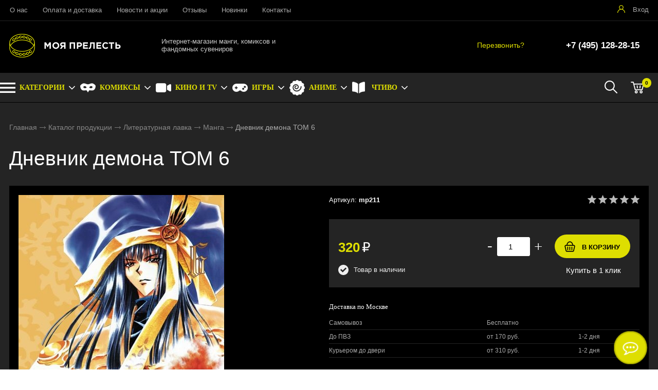

--- FILE ---
content_type: text/html; charset=utf-8
request_url: https://my-precious.ru/catalog/literatura/manga/dnevnik-demona-tom-6
body_size: 8340
content:
<!DOCTYPE html>
<html lang="ru">
<head> 
                <title>Дневник демона ТОМ 6 - купить в Москве</title>
                
                
				<meta charset="utf-8" />
                <meta name='Description' content='Дневник демона ТОМ 6 в интернет-магазине «Моя Прелесть». Цена 320 руб. заказать в Москве.' />
                <meta name='Keywords' content='Дневник демона ТОМ 6, mp211, mp211, mp211, mp211' />
		<meta name='yandex-verification' content='c966374c080749b5' />
		<meta name="viewport" content="width=device-width, initial-scale=1, user-scalable=no" />
	<meta property="og:type" content="product" />
    <meta property="og:title" content="Дневник демона ТОМ 6" />
    <meta property="og:description" content="Дневник демона ТОМ 6 заказать в магазине «Моя Прелесть». Тел.: +7 (495) 128-28-15." />
	<meta property="og:image" content="https://my-precious.ru/content/photo/full/202107161150361.jpg" />
    <meta property="og:url" content="https://my-precious.ru/catalog/literatura/manga/dnevnik-demona-tom-6" />
    <meta property="og:site_name" content="«Моя Прелесть»" />
    <meta property="product:price:amount" content="320" />
    <meta property="product:price:currency" content="RUB" />
    <meta property="og:availability" content="instock" />				
	<link rel="stylesheet" href="/cash/style4.css" type="text/css" media="screen" />




	

	





</head>

<body>
        
 <nav style="" class="pushy pushy-left"><ul><ul><li><a style='color:#fff' href='/'>Главная</a></li><li><a style='color:#fff;' href='/catalog/figurki'>Коллекционные фигурки</a></li><li><a style='color:#fff;' href='/catalog/poligrafiya'>Полиграфия</a></li><li><a style='color:#fff;' href='/catalog/posuda'>Посуда</a></li><li><a style='color:#fff;' href='/catalog/acsessuary'>Аксессуары</a></li><li><a style='color:#fff;' href='/catalog/literatura'>Литературная лавка</a></li><ul style=''><li><a style='padding-left:30px;font-size:0.8em;' href='/catalog/literatura/komiksy'>Комиксы</a></li><li><a style='padding-left:30px;font-size:0.8em;color:#dede01' href='/catalog/literatura/manga'>Манга</a></li><li><a style='padding-left:30px;font-size:0.8em;' href='/catalog/literatura/ranobe'>Ранобэ</a></li><li><a style='padding-left:30px;font-size:0.8em;' href='/catalog/literatura/artbuki'>Артбуки</a></li><li><a style='padding-left:30px;font-size:0.8em;' href='/catalog/literatura/knigi'>Книги</a></li></ul><li><a style='color:#fff;' href='/catalog/nabory'>Наборы</a></li><li><a style='color:#fff;' href='/catalog/kosplei'>Косплей</a></li><li><a style='color:#fff;' href='/catalog/dakimakury'>Дакимакуры</a></li></ul><li><a style='color:#fff' href='/o-kompanii'>О нас</a></li><li><a style='color:#fff' href='/oplata-i-dostavka'>Оплата и доставка</a></li><li><a style='color:#fff' href='/news'>Новости и акции</a></li><li><a style='color:#fff' href='/response'>Отзывы</a></li><li><a style='color:#fff' href='/novinki'>Новинки</a></li><li><a style='color:#fff' href='/kontakty'>Контакты</a></li></ul></nav>
<div class="site-overlay"></div>		<div id="container_out" style='background:#242424'>
		<div id="top_out">
<div id="top" >

	<ul class="block_ul_middle" >



<li>
	<div class="li_content_middle">
	
<ul id="cssmenu_top_right2" style="padding:8px 10px;position:relative;top:0px"><li><a href='/o-kompanii'>О нас</a></li><li><a href='/oplata-i-dostavka'>Оплата и доставка</a></li><li><a href='/news'>Новости и акции</a></li><li><a href='/response'>Отзывы</a></li><li><a href='/novinki'>Новинки</a></li><li><a href='/kontakty'>Контакты</a></li></ul>
	
	</div>
</li>
<li>
	<div class="li_content_middle">
	

	</div>
</li>
<li>
	<div class="li_content_middle">
	<div class='vopros_a_div'><div class='lock_out'><span class="panel_kab"><a class="add_login" title="Войти на сайт" href="#"><span>Вход</span></a></span></div></div>	
	</div>
</li>
</ul>

	<div style="position:absolute;width:100%;left:0">
<div style="position:relative;max-width:1280px;margin:0 auto;">
<div id="popuprel_user"></div>
</div>
</div>

</div>
</div>
<div id="header_out">

	<div id="header">

	<ul class="block_ul">
	<li>
	<div class="li_content">
	
	<div class='logo_desc'><a href='/'><img src='/content/logo.png' alt='Интернет-магазин «Моя прелесть»' title='Интернет-магазин «Моя прелесть»' /></a></div>

	</div>
</li>

<li class="li_content_43">
<div class="li_content" >
<div class="logo_text">Интернет-магазин манги, комиксов и фандомных сувениров</div>
</div>	
</li>
<li>
<div class="li_content">	
	<div class='tel_out_3'>
	<a href="#" class="add_call_post call_back_post">Перезвонить?</a>
			

	</div>
	
	<div class='tel_out_4'>
<div class='tel_out'><div class='tel_top2'>+7 (495) 128-28-15</div></div>
	</div>
	</div>
</li>
 

	</ul>

	

	</div><!-- #header-->
	</div><!-- #header_out-->
	
				<div id="menu_top_fix">
					<div id="menu_top">




	<div id="search_mobile_out2" style="display:none;position:absolute;width:100%;background:#242424;z-index:9;"><div id="search_mobile_out"></div></div><div id="menu_top2"><div id="cart_bottom_div"><div class="card_empty">
<div class="cart_bord_right">&nbsp;<span>0</span></div>

</div></div><div id="cart_bottom_search"><a href="#" id="search_mobile">&nbsp;</a></div><div id="top_menu2">
<div class="menu-btn">&nbsp;</div>
</div><div id="cssmenu_span"><ul id="cssmenu"><li class='prime_menu' style='background: url(/content/icon/menu1.svg) no-repeat left center;'><a class='add_cat13'  rel='999' href='/catalog'><span>КАТЕГОРИИ</span></a></li><li class='prime_menu' style='background: url(/content/menu/super.png) no-repeat left center;'><a class='add_cat13' rel='1' href='/comics'><span>КОМИКСЫ</span></a></li><li class='prime_menu' style='background: url(/content/menu/kino.png) no-repeat left center;'><a class='add_cat13' rel='2' href='/kino'><span>КИНО И TV</span></a></li><li class='prime_menu' style='background: url(/content/menu/game.png) no-repeat left center;'><a class='add_cat13' rel='3' href='/games'><span>ИГРЫ</span></a></li><li class='prime_menu' style='background: url(/content/menu/anime.png) no-repeat left center;'><a class='add_cat13' rel='4' href='/anime'><span>АНИМЕ</span></a></li><li class='prime_menu' style='background: url(/content/menu/chtivo.png) no-repeat left center;'><a class='add_cat13' rel='998' href='/catalog/literatura'><span>ЧТИВО</span></a></li></ul></div>	
	<div style="clear:both"></div>
	</div>
	
<div class="popuprel13">
<div class="popuprel13_2">
<div class="popuprel13_3">
</div>
</div>
</div>


		
	
	

	</div>	
	
	<div style="clear:both"></div>
	
	<div style='width:100%;position:absolute;z-index:99999999999999999999999999999999999999999999999999999999999999999999999999999999999'><div style='max-width:1240px;margin:0 auto'><div id='open_menu3'></div></div></div>	</div>	
<div id="wrapper_0">
			
            			
			
			
        



			

	<div id="middle444">
		
	<div id="middle2">
	
	<div class="middle_0"><div id="container">
			<div id="content">
			<div id="content0"><div class='content1280_out' style='padding:18px 0px 0px 0px;'><div class='content1280'><div class="bread"><div style='display:inline-block'><a href='/' >Главная</a> <span><img src='/images/bread_1.png' /></span> <a href='/catalog' >Каталог продукции</a> <span><img src='/images/bread_1.png' /></span> <a class='subcat_link' href='/catalog/literatura'>Литературная лавка</a> <span><img src='/images/bread_1.png' /></span> <a class='subcat_link' href='/catalog/literatura/manga'>Манга</a> <span><img src='/images/bread_1.png' /></span> Дневник демона ТОМ 6</div></div></div></div>	
	
  <div itemscope itemtype="http://schema.org/Product"> 

<meta itemprop="name" content="Дневник демона ТОМ 6"> 

<span itemprop="offers" itemscope itemtype="http://schema.org/Offer"> 
<meta itemprop="price" content="320"> 
<meta itemprop="priceCurrency" content="RUB"> 
</span> 

<p itemprop="description"><span style='display:none'>Дневник демона ТОМ 6 в интернет-магазине «Моя Прелесть». Заказать с доставкой! Тел.: +7 (495) 128-28-15.</span></p> 
<img style='display:none' src="/content/photo/full/202107161150361.jpg" itemprop="image" />

</div> 

<div class='content1280_out'><div class='content1280'><div style='padding:0px 18px 18px 18px;'><h1>Дневник демона ТОМ 6</h1></div><div class='content1280_out'><div class='content1280 content1281'><div><div id='post_40'><div class='categ_3' style='margin-left:0px;display:inline-block;'><a rel='prettyPhoto[photo]' style='border:0' href='/content/photo/full/202107161150361.jpg'><img style='max-width: 450px;width:100%' src='/content/photo/full/202107161150361.jpg' title='Дневник демона ТОМ 6' alt='Дневник демона ТОМ 6' /></a></div><div class='img_post_left2'></div></div><div id='post_60'><div id='art_rat'><div class='myreting_new' style='float:right'><a href='#data_otzyv' onClick="location.replace('#data_otzyv'); location.reload(10)" title='Рейтинг основан на отзывах покупателей'><span class='rating_000'></span></a></div>
<span style='font-size:13px;'>Артикул: <b>mp211</b></span></div><div class='price_korzina'><div id='price_post_right'><form name='add_cart' class='add_cart' method='post' onsubmit='return false;' ><input name='id_block' id='id_block_post' type='hidden' value='211'><input name='id_firm' type='hidden' value='1'><div class='number_post'>
<span class='cart_minus'>-</span>
<input class='kol_cart' type='text' name='kol' value='1' />
<span class='cart_plus'>+</span>
</div><input class='tovar_add_korzina_button_post' type='submit' name='submit_korzina'  value='В КОРЗИНУ'  title='Добавить товар в корзину' /></form><div id='quick_right'><a href='#' class='quick_zakaz_post' rel='Быстрый заказ товара: Дневник демона ТОМ 6'>Купить в 1 клик</a></div></div><div style='display:inline-block;'><span style='margin:30px 30px 10px 0px;display:inline-block'><span class='price_mag_post'>320</span> <span style='color:#fff;font-weight: 300;font-size:26px;'>₽</span></span><div class='nal_info_post'>Товар в наличии</div></div><div style='clear:both'></div></div><div style='clear:both'></div><div class='post_dst'><div class='change_gorod'>Доставка по Москве</div><table class='change_gorod_table' style='width:100%;' cellspacing='0' cellpadding='0'><tr><td>Самовывоз</td><td>Бесплатно</td><td></td></tr><tr><td>До ПВЗ</td><td>от 170 руб.</td><td>1-2 дня</td></tr><tr><td>Курьером до двери</td><td>от 310 руб.</td><td>1-2 дня</td></tr></table><div style='margin:20px 0px 20px 0px;font-size:13px;color:#aaaaaa'>Минимальная сумма заказа для осуществления доставки 500 руб.</div></div></div><div style='clear:both'></div></div></div><div id="tabs">	<ul>
	<li style="margin:0px 0px 0px 0px"><a href="#data1"><span class="text_ui2">Описание</span></a></li><li style="margin:0px 0px 0px 0px"><a href="#data2"><span class="text_ui2">Характеристики</span></a></li><li style="margin:0px 0px 0px 0px"><a href="#data_otzyv"><span class="text_ui2">Отзывы</span></a></li>	</ul>
	    
<div class="news1_div" id="data1"><div><p>Боги и демоны ведут бесконечную войну друг с другом, избрав для поля боя царство смертных. Как это часто бывает со всеми долгими войнами, никто из противников уже не помнит причины конфликта и бросается в бой, движимый лишь слепой яростью. Единственной надеждой гибнущего мира является пророчество, согласно которому в один из дней явится избранный и восстановит былое согласие между нынешними врагами. Избранником судьбы становится юный Рэнеф (Raenef) &ndash; но как он не похож на демона! Добрый, наивный и отзывчивый мальчик не обладает и сотой долей коварства и свирепости, присущих этому племени. Повелитель демонов поручает своему приспешнику по имени Темный (Eclipse) воспитать Рэнефа в соответствии со всеми требованиями демонического этикета. Мальчик и старик отправляются в путешествие, в ходе которого Рэнефу следует познать свою истинную природу. Вскоре к ним присоединяются рыцарь из мира людей и посланный богами священник. Четырем странникам предстоит пережить немало приключений и опасностей, повидать немало дивных мест и познакомиться с удивительными существами из разных миров. Чтобы полученные знания не пропали даром, Рэнеф заносит мельчайшие подробности своего путешествия в тетрадку, которую он для солидности озаглавил &laquo;Дневник демона&raquo;.</p>
<p>ТОМ 6 ИЗ 7</p></div></div><div class="news1_div" id="data2"><table class='table_content2' style='width:100%;' cellspacing='0' cellpadding='0'><tr><td>Персонаж:</td><td><span>Рэнеф</span></td></tr><tr><td>Фандом:</td><td><span>Дневник демона</span></td></tr><tr><td>Жанр:</td><td><span>Фэнтези</span></td></tr><tr><td>Автор:</td><td><span>Ли Джи Хён</span>, <span>Ли Юнхи</span></td></tr><tr><td>Издательство:</td><td><a href='/catalog/literatura/manga~fabrika-komiksov'>Фабрика комиксов</a></td></tr></table></div><div class="news1_div" id="data_otzyv"><br /><p>Для написания отзывов авторизуйтесь на сайте: <a class='add_login' style='color:#dede01;font-size:15px' href='#'>Вход на сайт</a></p></div></div><div style='clear:both'></div></div></div></div><div style='clear:both'></div><div style='padding:21px 0px 20px 0px'><div style='max-width:1280px;margin:0 auto'><div class='content1281' style='padding:0px 0px 18px 0px'><h3 style='margin:0;padding:18px 0px 0px 18px;font-size:19px;line-height: 21px;'>Похожие товары в категории <a href='/catalog/literatura/manga'>Манга</a></h3><span class='index_pok_vse1'><a href='/catalog/literatura/manga'>Показать все товары</a></span></div><div class='variable_width_out' ><div class='variable-width'><div class="wrap_tovar_out_new2"><div class="wrap_tovar"><div style='position:relative;'><div class='categ_2'><a style='display:block;width:100%;height:100%' title='Дневник демона ТОМ 7' href='/catalog/literatura/manga/dnevnik-demona-tom-7'><img data-src='https://my-precious.ru/content/photo/full/202107161153541.jpg' alt='Дневник демона ТОМ 7' /></a></div><div style='height:65px;overflow:hidden;text-align:center'><p class='categ_title'><a href='/catalog/literatura/manga/dnevnik-demona-tom-7'>Дневник демона ТОМ 7</a></p></div></div><div style='height:40px;padding:0px 0px 0px 0px;text-align:center;'><div style='display:inline-block;margin:0 auto'><div style='height:24px;'><span style='font-size:17px;font-weight: 600;color:#dede01'>320 <span style='color:#fff;font-weight: 300'>₽</span></span></div></div></div><div style='display:block;position:relative;text-align:center;'><div style='display:inline-block;margin:0 auto;'><form name='add_cart' class='add_cart' method='post' onsubmit='return false;' ><input name='id_block' type='hidden' value='212'><input name='id_firm' type='hidden' value='1'><input name='kol' class='kol' type='hidden' value='1' /><input class='tovar_add_korzina_button' type='submit' name='submit_korzina'  value='Купить'  title='Добавить товар в корзину' /></form></div></div></div></div><div class="wrap_tovar_out_new2"><div class="wrap_tovar"><div style='position:relative;'><div class='categ_2'><a style='display:block;width:100%;height:100%' title='Дневник демона ТОМ 5' href='/catalog/literatura/manga/dnevnik-demona-tom-5'><img data-src='https://my-precious.ru/content/photo/full/202107161147461.jpg' alt='Дневник демона ТОМ 5' /></a></div><div style='height:65px;overflow:hidden;text-align:center'><p class='categ_title'><a href='/catalog/literatura/manga/dnevnik-demona-tom-5'>Дневник демона ТОМ 5</a></p></div></div><div style='height:40px;padding:0px 0px 0px 0px;text-align:center;'><div style='display:inline-block;margin:0 auto'><div style='height:24px;'><span style='font-size:17px;font-weight: 600;color:#dede01'>340 <span style='color:#fff;font-weight: 300'>₽</span></span></div></div></div><div style='display:block;position:relative;text-align:center;'><div style='display:inline-block;margin:0 auto;'><form name='add_cart' class='add_cart' method='post' onsubmit='return false;' ><input name='id_block' type='hidden' value='210'><input name='id_firm' type='hidden' value='1'><input name='kol' class='kol' type='hidden' value='1' /><input class='tovar_add_korzina_button' type='submit' name='submit_korzina'  value='Купить'  title='Добавить товар в корзину' /></form></div></div></div></div><div class="wrap_tovar_out_new2"><div class="wrap_tovar"><div style='position:relative;'><div class='categ_2'><a style='display:block;width:100%;height:100%' title='Дневник демона ТОМ 3' href='/catalog/literatura/manga/dnevnik-demona-tom-3'><img data-src='https://my-precious.ru/content/photo/full/202107161143271.jpg' alt='Дневник демона ТОМ 3' /></a></div><div style='height:65px;overflow:hidden;text-align:center'><p class='categ_title'><a href='/catalog/literatura/manga/dnevnik-demona-tom-3'>Дневник демона ТОМ 3</a></p></div></div><div style='height:40px;padding:0px 0px 0px 0px;text-align:center;'><div style='display:inline-block;margin:0 auto'><div style='height:24px;'><span style='font-size:17px;font-weight: 600;color:#dede01'>300 <span style='color:#fff;font-weight: 300'>₽</span></span></div></div></div><div style='display:block;position:relative;text-align:center;'><div style='display:inline-block;margin:0 auto;'><form name='add_cart' class='add_cart' method='post' onsubmit='return false;' ><input name='id_block' type='hidden' value='208'><input name='id_firm' type='hidden' value='1'><input name='kol' class='kol' type='hidden' value='1' /><input class='tovar_add_korzina_button' type='submit' name='submit_korzina'  value='Купить'  title='Добавить товар в корзину' /></form></div></div></div></div><div class="wrap_tovar_out_new2"><div class="wrap_tovar"><div style='position:relative;'><div class='label'>-6%</div><div class='categ_2'><a style='display:block;width:100%;height:100%' title='Дневник демона ТОМ 1' href='/catalog/literatura/manga/dnevnik-demona-tom-1'><img data-src='https://my-precious.ru/content/photo/full/202107161134101.jpg' alt='Дневник демона ТОМ 1' /></a></div><div style='height:65px;overflow:hidden;text-align:center'><p class='categ_title'><a href='/catalog/literatura/manga/dnevnik-demona-tom-1'>Дневник демона ТОМ 1</a></p></div></div><div style='height:40px;padding:0px 0px 0px 0px;text-align:center;'><div style='display:inline-block;margin:0 auto'><div style='height:24px;'><span style='ffont-size:17px;font-weight: 600;color:#dede01'>340 <span style='color:#fff;font-weight: 300'>₽</span></span><span style='color:#666;margin-left:10px;font-size:14px'><span style='text-decoration:line-through;'>360</span></span></div></div></div><div style='display:block;position:relative;text-align:center;'><div style='display:inline-block;margin:0 auto;'><form name='add_cart' class='add_cart' method='post' onsubmit='return false;' ><input name='id_block' type='hidden' value='206'><input name='id_firm' type='hidden' value='1'><input name='kol' class='kol' type='hidden' value='1' /><input class='tovar_add_korzina_button' type='submit' name='submit_korzina'  value='Купить'  title='Добавить товар в корзину' /></form></div></div></div></div><div class="wrap_tovar_out_new2"><div class="wrap_tovar"><div style='position:relative;'><div class='categ_2'><a style='display:block;width:100%;height:100%' title='Дневник демона ТОМ 2' href='/catalog/literatura/manga/dnevnik-demona-tom-2'><img data-lazy='https://my-precious.ru/content/photo/full/202107161136311.jpg' alt='Дневник демона ТОМ 2' /></a></div><div style='height:65px;overflow:hidden;text-align:center'><p class='categ_title'><a href='/catalog/literatura/manga/dnevnik-demona-tom-2'>Дневник демона ТОМ 2</a></p></div></div><div style='height:40px;padding:0px 0px 0px 0px;text-align:center;'><div style='display:inline-block;margin:0 auto'><div style='height:24px;'><span style='font-size:17px;font-weight: 600;color:#dede01'>300 <span style='color:#fff;font-weight: 300'>₽</span></span></div></div></div><div style='display:block;position:relative;text-align:center;'><div style='display:inline-block;margin:0 auto;'><form name='add_cart' class='add_cart' method='post' onsubmit='return false;' ><input name='id_block' type='hidden' value='207'><input name='id_firm' type='hidden' value='1'><input name='kol' class='kol' type='hidden' value='1' /><input class='tovar_add_korzina_button' type='submit' name='submit_korzina'  value='Купить'  title='Добавить товар в корзину' /></form></div></div></div></div><div class="wrap_tovar_out_new2"><div class="wrap_tovar"><div style='position:relative;'><div class='categ_2'><a style='display:block;width:100%;height:100%' title='Дневник демона ТОМ 4' href='/catalog/literatura/manga/dnevnik-demona-tom-4'><img data-lazy='https://my-precious.ru/content/photo/full/202107161145441.jpg' alt='Дневник демона ТОМ 4' /></a></div><div style='height:65px;overflow:hidden;text-align:center'><p class='categ_title'><a href='/catalog/literatura/manga/dnevnik-demona-tom-4'>Дневник демона ТОМ 4</a></p></div></div><div style='height:40px;padding:0px 0px 0px 0px;text-align:center;'><div style='display:inline-block;margin:0 auto'><div style='height:24px;'><span style='font-size:17px;font-weight: 600;color:#dede01'>300 <span style='color:#fff;font-weight: 300'>₽</span></span></div></div></div><div style='display:block;position:relative;text-align:center;'><div style='display:inline-block;margin:0 auto;'><form name='add_cart' class='add_cart' method='post' onsubmit='return false;' ><input name='id_block' type='hidden' value='209'><input name='id_firm' type='hidden' value='1'><input name='kol' class='kol' type='hidden' value='1' /><input class='tovar_add_korzina_button' type='submit' name='submit_korzina'  value='Купить'  title='Добавить товар в корзину' /></form></div></div></div></div>






</div></div></div></div></div>
			</div><!-- #content-->
		</div><!-- #container-->

<div class="sideLeft_0"></div>	</div><!-- #middle-->
	</div><!-- #middle2-->
</div><!-- #middle1-->



</div><!-- #wrapper -->

<div class='content1280_out' style='background:#fff'><div class='content1280'><div style='padding:20px 18px'><script type="text/javascript">
<!--
var _acic={dataProvider:10};(function(){var e=document.createElement("script");e.type="text/javascript";e.async=true;e.src="https://www.acint.net/aci.js";var t=document.getElementsByTagName("script")[0];t.parentNode.insertBefore(e,t)})()
//-->
</script></div></div></div>
<div id="footer">
<div id="footer2">


<div class="footer_top">
<div class="footer_top2">

<ul class="block_ul_top" style="padding:0px 18px">
	<li>
	<div class="li_content">	
<div class='title_bottom_ok'><a href='/catalog' style='color:#fff;font-weight: 600;'>КАТАЛОГ</a></div><div id='tovar_bottom_ok' class='tovar_bottom' style='float:left;width:280px'><div><a href='/catalog/figurki'>Коллекционные фигурки</a></div><div><a href='/catalog/poligrafiya'>Полиграфия</a></div><div><a href='/catalog/posuda'>Посуда</a></div><div><a href='/catalog/acsessuary'>Аксессуары</a></div><div><a href='/catalog/literatura'>Литературная лавка</a></div><div><a href='/catalog/nabory'>Наборы</a></div><div><a href='/catalog/kosplei'>Косплей</a></div><div><a href='/catalog/dakimakury'>Дакимакуры</a></div></div>
</div>
</li>
<li>
	<div class="li_content">	

<div class='title_bottom_ok'><div style='font-weight: 600;'>ИНФОРМАЦИЯ</div><div id='tovar_bottom_ok' class='tovar_bottom' style='float:left;width:280px'><div><a href='/o-kompanii'>О нас</a></div><div><a href='/oplata-i-dostavka'>Оплата и доставка</a></div><div><a href='/news'>Новости и акции</a></div><div><a href='/response'>Отзывы</a></div><div><a href='/novinki'>Новинки</a></div><div><a href='/kontakty'>Контакты</a></div><div><a href='/policy'>Пользовательское соглашение</a></div></div></div></div>
</li>

<li>
	<div class="li_content">	
<div id='fotter_kont'><div style='font-weight: 600;'>КОНТАКТЫ</div><br /><div style='font-size:14px;color:#999'>Москва, 4й Лихачёвский переулок, 2с1</div><br /><div style='font-size:14px;color:#999'>Тел.: <span style='color:#fff'>+7 (495) 128-28-15</span></div><div style='font-size:14px;color:#999'>E-mail: <a href='mailto:mail@my-precious.ru'>mail@my-precious.ru</a></div></div>



</div>
</li>
<li>
	<div class="li_content">
<div class="bottom_soc_ok3" style='text-align:left;'>
<div>Мы в соцсетях:</div><br />

<div><div class="soc_bottom"> 

<a href="https://vk.com/my_precious_shop" rel="nofollow" target="_new"><img style="margin-right:4px" title="Мы ВКонтакте" src="/content/icon/soc/icon_soc_vk.png" alt="VK" /></a><!--
<a href="#" rel="nofollow" target="_new"><img title="Мы в Instagram" src="/content/icon/soc/icon_soc_inst.png" alt="Instagram" /></a>-->

</div></div>

<div style='clear:both'></div>
<div style="margin:20px 0px 10px 0px">Мы принимаем к оплате:</div>
<div>
<a href="/oplata-i-dostavka" rel="nofollow"><img title="VISA" src="/content/icon/pay/visa.png" alt="VISA" /></a> 
<a href="/oplata-i-dostavka" rel="nofollow"><img title="MasterCard" src="/content/icon/pay/master.png" alt="MasterCard" /></a>
<a href="/oplata-i-dostavka" rel="nofollow"><img title="Maestro" src="/content/icon/pay/maestro.png" alt="Maestro" /></a> 
<!--<a href="/oplata-i-dostavka" rel="nofollow"><img title="QIWI кошелек" src="/content/icon/pay/qiwi.png" alt="QIWI кошелек" style='border-radius:5px' /></a>-->
</div>

 
</div>

<div style='margin-top:10px;display:none'>

</div>



</div>
</li>

</ul>


</div>


</div>
<div class="footer_bottom">
<div class="footer_bottom2">
<ul class="block_ul">
	<li>
	<div class="li_content">
	2026 &copy; Интернет-магазин «Моя прелесть» - Фандомные сувениры и подарки в Москве</div>
</li>
	<li>
	<div class="li_content">

</div>
</li>
	<li>
	<div class="li_content">
<div><a class="vamsite" rel="nofollow" href="https://delovoy-style.ru"><span>Разработка</span> &mdash; <div class="ds">DЕЛОВОЙ СТИЛЬ</div></a></div>
	</div>
</li>

</ul>	
</div>
</div>


		</div>
	</div><!-- #footer -->
                         

						 
<div id="loader">

</div>
</div>



<script type="text/javascript" src="/js/jquery.min.js"></script>	

<script type="text/javascript" src='/js/collapsorz.js'></script>

<script src="/js/jquery-ui.min.js" type="text/javascript"></script>
<!--
<script type="text/javascript" src="/js/jquery.mousewheel.js"></script>
<script type="text/javascript" src="/js/jquery.jscrollpane.min.js"></script>
-->

	

<script type="text/javascript" src='/cash/js4.js'></script>


		
					<script>
  $(document).ready(function(){

	$("#menu_top_fix").sticky({ topSpacing: 0, bottomSpacing: 0, className: 'sticky2', wrapperClassName: 'my-wrapper2' });

  });
</script>

		

	
			

<script type="text/javascript" src="/js/pushy.min.js"></script>
	
	<script type="text/javascript" src="/js/slick.min.js"></script>
	
	

	<script  type="text/javascript">

		$('.variable-width').slick({
			lazyLoad: 'ondemand',
dots: false,
  infinite: false,
  speed: 300,
  slidesToShow: 4,
  slidesToScroll: 4,
  responsive: [
    {
      breakpoint: 1025,
      settings: {
        slidesToShow: 3,
        slidesToScroll: 3,
        infinite: true,
        
      }
    },
    {
      breakpoint: 600,
      settings: {
        slidesToShow: 2,
        slidesToScroll: 2
      }
    },
    {
      breakpoint: 480,
      settings: {
        slidesToShow: 1,
        slidesToScroll: 1
      }
    }

  ]
});




	
	$('.sob-width').slick({
dots: false,
  infinite: false,
  speed: 1000,
  autoplay: true,
  slidesToShow: 5,
  slidesToScroll: 5,
  responsive: [
    {
      breakpoint: 1024,
      settings: {
        slidesToShow: 4,
        slidesToScroll: 4,
        infinite: true,
        dots: false
      }
    },
    {
      breakpoint: 600,
      settings: {
		  
        slidesToShow: 1,
        slidesToScroll: 1,
		arrows:false
		
      }
    },
    {
      breakpoint: 480,
      settings: {
        slidesToShow: 1,
        slidesToScroll: 1,
		arrows:false
      }
    }
    // You can unslick at a given breakpoint now by adding:
    // settings: "unslick"
    // instead of a settings object
  ]
});



	</script>
	
	<input type="hidden" value="/catalog/literatura/manga/dnevnik-demona-tom-6" id="geo_uri_input" />





<div id="fade_min"><div id="min_777"></div></div>

<!-- Yandex.Metrika counter --> <script type="text/javascript" > (function(m,e,t,r,i,k,a){m[i]=m[i]||function(){(m[i].a=m[i].a||[]).push(arguments)}; m[i].l=1*new Date();k=e.createElement(t),a=e.getElementsByTagName(t)[0],k.async=1,k.src=r,a.parentNode.insertBefore(k,a)}) (window, document, "script", "https://mc.yandex.ru/metrika/tag.js", "ym"); ym(83949289, "init", { clickmap:true, trackLinks:true, accurateTrackBounce:true }); </script> <noscript><div><img src="https://mc.yandex.ru/watch/83949289" style="position:absolute; left:-9999px;" alt="" /></div></noscript> <!-- /Yandex.Metrika counter -->






<script type="text/javascript">
var arrgetbtn=[];
arrgetbtn.push({"title":"Телефон","icon":"fwidgethelp-phone","link":"tel:74951282815","color":"#FFFFFF","background":"#6aa84f"});
arrgetbtn.push({"title":"VKontakte","icon":"fwidgethelp-vk","link":"https://vk.com/my_precious_shop","target":"_blank","color":"#FFFFFF","background":"#507299"});
//arrgetbtn.push({"title":"Instagram","icon":"fwidgethelp-instagram","link":"https://www.instagram.com/shop.my_precious/","target":"_blank","color":"#FFFFFF","background":"#FF0066"});
arrgetbtn.push({"title":"Whatsapp","icon":"fwidgethelp-whatsapp","link":"https://api.whatsapp.com/send?phone=79267307200","target":"_blank","color":"#FFFFFF","background":"#5EC758"});
//arrgetbtn.push({"title":"Telegram","icon":"fwidgethelp-telegram_v2","link":"https://t.me/AndreyBrezhnev","target":"_blank","color":"#FFFFFF","background":"#27A5E7"});
 var WidGetButtonOptions = {
  id:"e875e6b4849cc1d57efdb75d5e12ea98",
  iconopen:"fwidgethelp-commenting-o",
  maintitle:"Напишите нам",
  mainbackground:"#b20165",
  maincolor:"rgb(255, 255, 255)",
  pulse:"widgethelp_pulse",
  fasize:"1.73",
  direction:"top",
  position:"rightbottom",
  arrbtn: arrgetbtn
};
(function() {
  var script = document.createElement("script");
  script.type = "text/javascript";
  script.async = true;
  
    script.src = "/widget/btn.js";
  document.getElementsByTagName("head")[0].appendChild(script);
})();</script>


<!-- Перезвоним.рф код начало-->
<script type='text/javascript'>
var call_id = 1794;
if(!window.jQuery) {document.write(unescape('<script type="text/javascript" src="https://ajax.googleapis.com/ajax/libs/jquery/1.8.3/jquery.min.js">%3C/script%3E'));}
(function() {
var script = document.createElement('script');
script.type = 'text/javascript';
script.async = true;
script.charset = 'utf-8';
script.src = (document.location.protocol == "https:" ? "https:" : "http:") + "//xn--b1afaigyfhel.xn--p1ai/widget/call/"+call_id;	
document.getElementsByTagName('head')[0].appendChild(script);
})();
</script>  
<!-- Перезвоним.рф код конец-->

</body>
</html>
	<script  type="text/javascript">

	$('.variable-width').slick({
dots: false,
  infinite: false,
  speed: 300,
  slidesToShow: 4,
  slidesToScroll: 4,
  responsive: [
    {
      breakpoint: 1024,
      settings: {
        slidesToShow: 3,
        slidesToScroll: 3,
        infinite: true,
        dots: true
      }
    },
    {
      breakpoint: 600,
      settings: {
        slidesToShow: 2,
        slidesToScroll: 2
      }
    },
    {
      breakpoint: 480,
      settings: {
        slidesToShow: 1,
        slidesToScroll: 1
      }
    }
    // You can unslick at a given breakpoint now by adding:
    // settings: "unslick"
    // instead of a settings object
  ]
});



	</script>








--- FILE ---
content_type: application/javascript
request_url: https://my-precious.ru/cash/js4.js
body_size: 16295
content:
;(function($){var h=$.scrollTo=function(a,b,c){$(window).scrollTo(a,b,c)};h.defaults={axis:'xy',duration:parseFloat($.fn.jquery)>=1.3?0:1,limit:true};h.window=function(a){return $(window)._scrollable()};$.fn._scrollable=function(){return this.map(function(){var a=this,isWin=!a.nodeName||$.inArray(a.nodeName.toLowerCase(),['iframe','#document','html','body'])!=-1;if(!isWin)return a;var b=(a.contentWindow||a).document||a.ownerDocument||a;return/webkit/i.test(navigator.userAgent)||b.compatMode=='BackCompat'?b.body:b.documentElement})};$.fn.scrollTo=function(e,f,g){if(typeof f=='object'){g=f;f=0}if(typeof g=='function')g={onAfter:g};if(e=='max')e=9e9;g=$.extend({},h.defaults,g);f=f||g.duration;g.queue=g.queue&&g.axis.length>1;if(g.queue)f/=2;g.offset=both(g.offset);g.over=both(g.over);return this._scrollable().each(function(){if(e==null)return;var d=this,$elem=$(d),targ=e,toff,attr={},win=$elem.is('html,body');switch(typeof targ){case'number':case'string':if(/^([+-]=)?\d+(\.\d+)?(px|%)?$/.test(targ)){targ=both(targ);break}targ=$(targ,this);if(!targ.length)return;case'object':if(targ.is||targ.style)toff=(targ=$(targ)).offset()}$.each(g.axis.split(''),function(i,a){var b=a=='x'?'Left':'Top',pos=b.toLowerCase(),key='scroll'+b,old=d[key],max=h.max(d,a);if(toff){attr[key]=toff[pos]+(win?0:old-$elem.offset()[pos]);if(g.margin){attr[key]-=parseInt(targ.css('margin'+b))||0;attr[key]-=parseInt(targ.css('border'+b+'Width'))||0}attr[key]+=g.offset[pos]||0;if(g.over[pos])attr[key]+=targ[a=='x'?'width':'height']()*g.over[pos]}else{var c=targ[pos];attr[key]=c.slice&&c.slice(-1)=='%'?parseFloat(c)/100*max:c}if(g.limit&&/^\d+$/.test(attr[key]))attr[key]=attr[key]<=0?0:Math.min(attr[key],max);if(!i&&g.queue){if(old!=attr[key])animate(g.onAfterFirst);delete attr[key]}});animate(g.onAfter);function animate(a){$elem.animate(attr,f,g.easing,a&&function(){a.call(this,e,g)})}}).end()};h.max=function(a,b){var c=b=='x'?'Width':'Height',scroll='scroll'+c;if(!$(a).is('html,body'))return a[scroll]-$(a)[c.toLowerCase()]();var d='client'+c,html=a.ownerDocument.documentElement,body=a.ownerDocument.body;return Math.max(html[scroll],body[scroll])-Math.min(html[d],body[d])};function both(a){return typeof a=='object'?a:{top:a,left:a}}})(jQuery);(function($){var defaults={topSpacing:0,bottomSpacing:0,className:'is-sticky',wrapperClassName:'sticky-wrapper',center:false,getWidthFrom:''},$window=$(window),$document=$(document),sticked=[],windowHeight=$window.height(),scroller=function(){var scrollTop=$window.scrollTop(),documentHeight=$document.height(),dwh=documentHeight-windowHeight,extra=(scrollTop>dwh)?dwh-scrollTop:0;for(var i=0;i<sticked.length;i++){var s=sticked[i],elementTop=s.stickyWrapper.offset().top,etse=elementTop-s.topSpacing-extra;if(scrollTop<=etse){if(s.currentTop!==null){s.stickyElement.css('position','').css('top','');s.stickyElement.parent().removeClass(s.className);s.currentTop=null;}}
else{var newTop=documentHeight-s.stickyElement.outerHeight()
-s.topSpacing-s.bottomSpacing-scrollTop-extra;if(newTop<0){newTop=newTop+s.topSpacing;}else{newTop=s.topSpacing;}
if(s.currentTop!=newTop){s.stickyElement.css('position','fixed').css('top',newTop);if(typeof s.getWidthFrom!=='undefined'){s.stickyElement.css('width',$(s.getWidthFrom).width());}
s.stickyElement.parent().addClass(s.className);s.currentTop=newTop;}}}},resizer=function(){windowHeight=$window.height();},methods={init:function(options){var o=$.extend(defaults,options);return this.each(function(){var stickyElement=$(this);var stickyId=stickyElement.attr('id');var wrapper=$('<div></div>').attr('id',stickyId+'-sticky-wrapper').addClass(o.wrapperClassName);stickyElement.wrapAll(wrapper);if(o.center){stickyElement.parent().css({width:stickyElement.outerWidth(),marginLeft:"auto",marginRight:"auto"});}
if(stickyElement.css("float")=="right"){stickyElement.css({"float":"none"}).parent().css({"float":"right"});}
var stickyWrapper=stickyElement.parent();stickyWrapper.css('height',stickyElement.outerHeight());sticked.push({topSpacing:o.topSpacing,bottomSpacing:o.bottomSpacing,stickyElement:stickyElement,currentTop:null,stickyWrapper:stickyWrapper,className:o.className,getWidthFrom:o.getWidthFrom});});},update:scroller};if(window.addEventListener){window.addEventListener('scroll',scroller,false);window.addEventListener('resize',resizer,false);}else if(window.attachEvent){window.attachEvent('onscroll',scroller);window.attachEvent('onresize',resizer);}
$.fn.sticky=function(method){if(methods[method]){return methods[method].apply(this,Array.prototype.slice.call(arguments,1));}else if(typeof method==='object'||!method){return methods.init.apply(this,arguments);}else{$.error('Method '+method+' does not exist on jQuery.sticky');}};$(function(){setTimeout(scroller,0);});})(jQuery);jQuery.cookie=function(name,value,options){if(typeof value!='undefined'){options=options||{};if(value===null){value='';options.expires=-1;}
var expires='';if(options.expires&&(typeof options.expires=='number'||options.expires.toUTCString)){var date;if(typeof options.expires=='number'){date=new Date();date.setTime(date.getTime()+(options.expires*24*60*60*1000));}else{date=options.expires;}
expires='; expires='+date.toUTCString();}
var path=options.path?'; path='+(options.path):'';var domain=options.domain?'; domain='+(options.domain):'';var secure=options.secure?'; secure':'';document.cookie=[name,'=',encodeURIComponent(value),expires,path,domain,secure].join('');}else{var cookieValue=null;if(document.cookie&&document.cookie!=''){var cookies=document.cookie.split(';');for(var i=0;i<cookies.length;i++){var cookie=jQuery.trim(cookies[i]);if(cookie.substring(0,name.length+1)==(name+'=')){cookieValue=decodeURIComponent(cookie.substring(name.length+1));break;}}}
return cookieValue;}};(function($){$.fn.hoverIntent=function(handlerIn,handlerOut,selector){var cfg={interval:100,sensitivity:6,timeout:50};if(typeof handlerIn==="object"){cfg=$.extend(cfg,handlerIn)}else{if($.isFunction(handlerOut)){cfg=$.extend(cfg,{over:handlerIn,out:handlerOut,selector:selector})}else{cfg=$.extend(cfg,{over:handlerIn,out:handlerIn,selector:handlerOut})}}var cX,cY,pX,pY;var track=function(ev){cX=ev.pageX;cY=ev.pageY};var compare=function(ev,ob){ob.hoverIntent_t=clearTimeout(ob.hoverIntent_t);if(Math.sqrt((pX-cX)*(pX-cX)+(pY-cY)*(pY-cY))<cfg.sensitivity){$(ob).off("mousemove.hoverIntent",track);ob.hoverIntent_s=true;return cfg.over.apply(ob,[ev])}else{pX=cX;pY=cY;ob.hoverIntent_t=setTimeout(function(){compare(ev,ob)},cfg.interval)}};var delay=function(ev,ob){ob.hoverIntent_t=clearTimeout(ob.hoverIntent_t);ob.hoverIntent_s=false;return cfg.out.apply(ob,[ev])};var handleHover=function(e){var ev=$.extend({},e);var ob=this;if(ob.hoverIntent_t){ob.hoverIntent_t=clearTimeout(ob.hoverIntent_t)}if(e.type==="mouseenter"){pX=ev.pageX;pY=ev.pageY;$(ob).on("mousemove.hoverIntent",track);if(!ob.hoverIntent_s){ob.hoverIntent_t=setTimeout(function(){compare(ev,ob)},cfg.interval)}}else{$(ob).off("mousemove.hoverIntent",track);if(ob.hoverIntent_s){ob.hoverIntent_t=setTimeout(function(){delay(ev,ob)},cfg.timeout)}}};return this.on({"mouseenter.hoverIntent":handleHover,"mouseleave.hoverIntent":handleHover},cfg.selector)}})(jQuery);(function($){$.prettyPhoto={version:'3.1.4'};$.fn.prettyPhoto=function(pp_settings){pp_settings=jQuery.extend({hook:'rel',animation_speed:'fast',ajaxcallback:function(){},slideshow:5000,autoplay_slideshow:false,opacity:0.80,show_title:true,allow_resize:true,allow_expand:true,default_width:500,default_height:344,counter_separator_label:'/',theme:'pp_default',horizontal_padding:20,hideflash:false,wmode:'opaque',autoplay:true,modal:false,deeplinking:true,overlay_gallery:true,overlay_gallery_max:30,keyboard_shortcuts:true,changepicturecallback:function(){},callback:function(){},ie6_fallback:true,markup:'<div class="pp_pic_holder"> \
      <div class="ppt">&nbsp;</div> \
      <div class="pp_top"> \
       <div class="pp_left"></div> \
       <div class="pp_middle"></div> \
       <div class="pp_right"></div> \
      </div> \
      <div class="pp_content_container"> \
       <div class="pp_left"> \
       <div class="pp_right"> \
        <div class="pp_content"> \
         <div class="pp_loaderIcon"></div> \
         <div class="pp_fade"> \
          <a href="#" class="pp_expand" title="Expand the image">Expand</a> \
          <div class="pp_hoverContainer"> \
           <a class="pp_next" href="#">next</a> \
           <a class="pp_previous" href="#">previous</a> \
          </div> \
          <div id="pp_full_res"></div> \
          <div class="pp_details"> \
           <div class="pp_nav"> \
            <a href="#" class="pp_arrow_previous">Previous</a> \
            <p class="currentTextHolder">0/0</p> \
            <a href="#" class="pp_arrow_next">Next</a> \
           </div> \
           <p class="pp_description"></p> \
           <div class="pp_social">{pp_social}</div> \
           <a class="pp_close" href="#">Close</a> \
          </div> \
         </div> \
        </div> \
       </div> \
       </div> \
      </div> \
      <div class="pp_bottom"> \
       <div class="pp_left"></div> \
       <div class="pp_middle"></div> \
       <div class="pp_right"></div> \
      </div> \
     </div> \
     <div class="pp_overlay"></div>',gallery_markup:'<div class="pp_gallery"> \
        <a href="#" class="pp_arrow_previous">Previous</a> \
        <div> \
         <ul> \
          {gallery} \
         </ul> \
        </div> \
        <a href="#" class="pp_arrow_next">Next</a> \
       </div>',image_markup:'<img id="fullResImage" src="{path}" />',flash_markup:'<object classid="clsid:D27CDB6E-AE6D-11cf-96B8-444553540000" width="{width}" height="{height}"><param name="wmode" value="{wmode}" /><param name="allowfullscreen" value="true" /><param name="allowscriptaccess" value="always" /><param name="movie" value="{path}" /><embed src="{path}" type="application/x-shockwave-flash" allowfullscreen="true" allowscriptaccess="always" width="{width}" height="{height}" wmode="{wmode}"></embed></object>',quicktime_markup:'<object classid="clsid:02BF25D5-8C17-4B23-BC80-D3488ABDDC6B" codebase="http://www.apple.com/qtactivex/qtplugin.cab" height="{height}" width="{width}"><param name="src" value="{path}"><param name="autoplay" value="{autoplay}"><param name="type" value="video/quicktime"><embed src="{path}" height="{height}" width="{width}" autoplay="{autoplay}" type="video/quicktime" pluginspage="http://www.apple.com/quicktime/download/"></embed></object>',iframe_markup:'<iframe src ="{path}" width="{width}" height="{height}" frameborder="no"></iframe>',inline_markup:'<div class="pp_inline">{content}</div>',custom_markup:'',social_tools:'<div class="twitter"><a href="http://twitter.com/share" class="twitter-share-button" data-count="none">Tweet</a><script type="text/javascript" src="http://platform.twitter.com/widgets.js"></script></div><div class="facebook"><iframe src="//www.facebook.com/plugins/like.php?locale=en_US&href={location_href}&amp;layout=button_count&amp;show_faces=true&amp;width=500&amp;action=like&amp;font&amp;colorscheme=light&amp;height=23" scrolling="no" frameborder="0" style="border:none; overflow:hidden; width:500px; height:23px;" allowTransparency="true"></iframe></div>'},pp_settings);var matchedObjects=this,percentBased=false,pp_dimensions,pp_open,pp_contentHeight,pp_contentWidth,pp_containerHeight,pp_containerWidth,windowHeight=$(window).height(),windowWidth=$(window).width(),pp_slideshow;doresize=true,scroll_pos=_get_scroll();$(window).unbind('resize.prettyphoto').bind('resize.prettyphoto',function(){_center_overlay();_resize_overlay();});if(pp_settings.keyboard_shortcuts){$(document).unbind('keydown.prettyphoto').bind('keydown.prettyphoto',function(e){if(typeof $pp_pic_holder!='undefined'){if($pp_pic_holder.is(':visible')){switch(e.keyCode){case 37:$.prettyPhoto.changePage('previous');e.preventDefault();break;case 39:$.prettyPhoto.changePage('next');e.preventDefault();break;case 27:if(!settings.modal)
$.prettyPhoto.close();e.preventDefault();break;};};};});};$.prettyPhoto.initialize=function(){settings=pp_settings;if(settings.theme=='pp_default')settings.horizontal_padding=16;if(settings.ie6_fallback&&$.browser.msie&&parseInt($.browser.version)==6)settings.theme="light_square";theRel=$(this).attr(settings.hook);galleryRegExp=/\[(?:.*)\]/;isSet=(galleryRegExp.exec(theRel))?true:false;pp_images=(isSet)?jQuery.map(matchedObjects,function(n,i){if($(n).attr(settings.hook).indexOf(theRel)!=-1)return $(n).attr('href');}):$.makeArray($(this).attr('href'));pp_titles=(isSet)?jQuery.map(matchedObjects,function(n,i){if($(n).attr(settings.hook).indexOf(theRel)!=-1)return($(n).find('img').attr('alt'))?$(n).find('img').attr('alt'):"";}):$.makeArray($(this).find('img').attr('alt'));pp_descriptions=(isSet)?jQuery.map(matchedObjects,function(n,i){if($(n).attr(settings.hook).indexOf(theRel)!=-1)return($(n).attr('title'))?$(n).attr('title'):"";}):$.makeArray($(this).attr('title'));if(pp_images.length>settings.overlay_gallery_max)settings.overlay_gallery=false;set_position=jQuery.inArray($(this).attr('href'),pp_images);rel_index=(isSet)?set_position:$("a["+settings.hook+"^='"+theRel+"']").index($(this));_build_overlay(this);if(settings.allow_resize)
$(window).bind('scroll.prettyphoto',function(){_center_overlay();});$.prettyPhoto.open();return false;}
$.prettyPhoto.open=function(event){if(typeof settings=="undefined"){settings=pp_settings;if($.browser.msie&&$.browser.version==6)settings.theme="light_square";pp_images=$.makeArray(arguments[0]);pp_titles=(arguments[1])?$.makeArray(arguments[1]):$.makeArray("");pp_descriptions=(arguments[2])?$.makeArray(arguments[2]):$.makeArray("");isSet=(pp_images.length>1)?true:false;set_position=(arguments[3])?arguments[3]:0;_build_overlay(event.target);}
if($.browser.msie&&$.browser.version==6)$('select').css('visibility','hidden');if(settings.hideflash)$('object,embed,iframe[src*=youtube],iframe[src*=vimeo]').css('visibility','hidden');_checkPosition($(pp_images).size());$('.pp_loaderIcon').show();if(settings.deeplinking)
setHashtag();if(settings.social_tools){facebook_like_link=settings.social_tools.replace('{location_href}',encodeURIComponent(location.href));$pp_pic_holder.find('.pp_social').html(facebook_like_link);}
if($ppt.is(':hidden'))$ppt.css('opacity',0).show();$pp_overlay.show().fadeTo(settings.animation_speed,settings.opacity);$pp_pic_holder.find('.currentTextHolder').text((set_position+1)+settings.counter_separator_label+$(pp_images).size());if(typeof pp_descriptions[set_position]!='undefined'&&pp_descriptions[set_position]!=""){$pp_pic_holder.find('.pp_description').show().html(unescape(pp_descriptions[set_position]));}else{$pp_pic_holder.find('.pp_description').hide();}
movie_width=(parseFloat(getParam('width',pp_images[set_position])))?getParam('width',pp_images[set_position]):settings.default_width.toString();movie_height=(parseFloat(getParam('height',pp_images[set_position])))?getParam('height',pp_images[set_position]):settings.default_height.toString();percentBased=false;if(movie_height.indexOf('%')!=-1){movie_height=parseFloat(($(window).height()*parseFloat(movie_height)/100)-150);percentBased=true;}
if(movie_width.indexOf('%')!=-1){movie_width=parseFloat(($(window).width()*parseFloat(movie_width)/100)-150);percentBased=true;}
$pp_pic_holder.fadeIn(function(){(settings.show_title&&pp_titles[set_position]!=""&&typeof pp_titles[set_position]!="undefined")?$ppt.html(unescape(pp_titles[set_position])):$ppt.html('&nbsp;');imgPreloader="";skipInjection=false;switch(_getFileType(pp_images[set_position])){case'image':imgPreloader=new Image();nextImage=new Image();if(isSet&&set_position<$(pp_images).size()-1)nextImage.src=pp_images[set_position+1];prevImage=new Image();if(isSet&&pp_images[set_position-1])prevImage.src=pp_images[set_position-1];$pp_pic_holder.find('#pp_full_res')[0].innerHTML=settings.image_markup.replace(/{path}/g,pp_images[set_position]);imgPreloader.onload=function(){pp_dimensions=_fitToViewport(imgPreloader.width,imgPreloader.height);_showContent();};imgPreloader.onerror=function(){alert('Image cannot be loaded. Make sure the path is correct and image exist.');$.prettyPhoto.close();};imgPreloader.src=pp_images[set_position];break;case'youtube':pp_dimensions=_fitToViewport(movie_width,movie_height);movie_id=getParam('v',pp_images[set_position]);if(movie_id==""){movie_id=pp_images[set_position].split('youtu.be/');movie_id=movie_id[1];if(movie_id.indexOf('?')>0)
movie_id=movie_id.substr(0,movie_id.indexOf('?'));if(movie_id.indexOf('&')>0)
movie_id=movie_id.substr(0,movie_id.indexOf('&'));}
movie='http://www.youtube.com/embed/'+movie_id;(getParam('rel',pp_images[set_position]))?movie+="?rel="+getParam('rel',pp_images[set_position]):movie+="?rel=1";if(settings.autoplay)movie+="&autoplay=1";toInject=settings.iframe_markup.replace(/{width}/g,pp_dimensions['width']).replace(/{height}/g,pp_dimensions['height']).replace(/{wmode}/g,settings.wmode).replace(/{path}/g,movie);break;case'vimeo':pp_dimensions=_fitToViewport(movie_width,movie_height);movie_id=pp_images[set_position];var regExp=/http:\/\/(www\.)?vimeo.com\/(\d+)/;var match=movie_id.match(regExp);movie='http://player.vimeo.com/video/'+match[2]+'?title=0&amp;byline=0&amp;portrait=0';if(settings.autoplay)movie+="&autoplay=1;";vimeo_width=pp_dimensions['width']+'/embed/?moog_width='+pp_dimensions['width'];toInject=settings.iframe_markup.replace(/{width}/g,vimeo_width).replace(/{height}/g,pp_dimensions['height']).replace(/{path}/g,movie);break;case'quicktime':pp_dimensions=_fitToViewport(movie_width,movie_height);pp_dimensions['height']+=15;pp_dimensions['contentHeight']+=15;pp_dimensions['containerHeight']+=15;toInject=settings.quicktime_markup.replace(/{width}/g,pp_dimensions['width']).replace(/{height}/g,pp_dimensions['height']).replace(/{wmode}/g,settings.wmode).replace(/{path}/g,pp_images[set_position]).replace(/{autoplay}/g,settings.autoplay);break;case'flash':pp_dimensions=_fitToViewport(movie_width,movie_height);flash_vars=pp_images[set_position];flash_vars=flash_vars.substring(pp_images[set_position].indexOf('flashvars')+10,pp_images[set_position].length);filename=pp_images[set_position];filename=filename.substring(0,filename.indexOf('?'));toInject=settings.flash_markup.replace(/{width}/g,pp_dimensions['width']).replace(/{height}/g,pp_dimensions['height']).replace(/{wmode}/g,settings.wmode).replace(/{path}/g,filename+'?'+flash_vars);break;case'iframe':pp_dimensions=_fitToViewport(movie_width,movie_height);frame_url=pp_images[set_position];frame_url=frame_url.substr(0,frame_url.indexOf('iframe')-1);toInject=settings.iframe_markup.replace(/{width}/g,pp_dimensions['width']).replace(/{height}/g,pp_dimensions['height']).replace(/{path}/g,frame_url);break;case'ajax':doresize=false;pp_dimensions=_fitToViewport(movie_width,movie_height);doresize=true;skipInjection=true;$.get(pp_images[set_position],function(responseHTML){toInject=settings.inline_markup.replace(/{content}/g,responseHTML);$pp_pic_holder.find('#pp_full_res')[0].innerHTML=toInject;_showContent();});break;case'custom':pp_dimensions=_fitToViewport(movie_width,movie_height);toInject=settings.custom_markup;break;case'inline':myClone=$(pp_images[set_position]).clone().append('<br clear="all" />').css({'width':settings.default_width}).wrapInner('<div id="pp_full_res"><div class="pp_inline"></div></div>').appendTo($('body')).show();doresize=false;pp_dimensions=_fitToViewport($(myClone).width(),$(myClone).height());doresize=true;$(myClone).remove();toInject=settings.inline_markup.replace(/{content}/g,$(pp_images[set_position]).html());break;};if(!imgPreloader&&!skipInjection){$pp_pic_holder.find('#pp_full_res')[0].innerHTML=toInject;_showContent();};});return false;};$.prettyPhoto.changePage=function(direction){currentGalleryPage=0;if(direction=='previous'){set_position--;if(set_position<0)set_position=$(pp_images).size()-1;}else if(direction=='next'){set_position++;if(set_position>$(pp_images).size()-1)set_position=0;}else{set_position=direction;};rel_index=set_position;if(!doresize)doresize=true;if(settings.allow_expand){$('.pp_contract').removeClass('pp_contract').addClass('pp_expand');}
_hideContent(function(){$.prettyPhoto.open();});};$.prettyPhoto.changeGalleryPage=function(direction){if(direction=='next'){currentGalleryPage++;if(currentGalleryPage>totalPage)currentGalleryPage=0;}else if(direction=='previous'){currentGalleryPage--;if(currentGalleryPage<0)currentGalleryPage=totalPage;}else{currentGalleryPage=direction;};slide_speed=(direction=='next'||direction=='previous')?settings.animation_speed:0;slide_to=currentGalleryPage*(itemsPerPage*itemWidth);$pp_gallery.find('ul').animate({left:-slide_to},slide_speed);};$.prettyPhoto.startSlideshow=function(){if(typeof pp_slideshow=='undefined'){$pp_pic_holder.find('.pp_play').unbind('click').removeClass('pp_play').addClass('pp_pause').click(function(){$.prettyPhoto.stopSlideshow();return false;});pp_slideshow=setInterval($.prettyPhoto.startSlideshow,settings.slideshow);}else{$.prettyPhoto.changePage('next');};}
$.prettyPhoto.stopSlideshow=function(){$pp_pic_holder.find('.pp_pause').unbind('click').removeClass('pp_pause').addClass('pp_play').click(function(){$.prettyPhoto.startSlideshow();return false;});clearInterval(pp_slideshow);pp_slideshow=undefined;}
$.prettyPhoto.close=function(){if($pp_overlay.is(":animated"))return;$.prettyPhoto.stopSlideshow();$pp_pic_holder.stop().find('object,embed').css('visibility','hidden');$('div.pp_pic_holder,div.ppt,.pp_fade').fadeOut(settings.animation_speed,function(){$(this).remove();});$pp_overlay.fadeOut(settings.animation_speed,function(){if($.browser.msie&&$.browser.version==6)$('select').css('visibility','visible');if(settings.hideflash)$('object,embed,iframe[src*=youtube],iframe[src*=vimeo]').css('visibility','visible');$(this).remove();$(window).unbind('scroll.prettyphoto');clearHashtag();settings.callback();doresize=true;pp_open=false;delete settings;});};function _showContent(){$('.pp_loaderIcon').hide();projectedTop=scroll_pos['scrollTop']+((windowHeight/2)-(pp_dimensions['containerHeight']/2));if(projectedTop<0)projectedTop=0;$ppt.fadeTo(settings.animation_speed,1);$pp_pic_holder.find('.pp_content').animate({height:pp_dimensions['contentHeight'],width:pp_dimensions['contentWidth']},settings.animation_speed);$pp_pic_holder.animate({'top':projectedTop,'left':((windowWidth/2)-(pp_dimensions['containerWidth']/2)<0)?0:(windowWidth/2)-(pp_dimensions['containerWidth']/2),width:pp_dimensions['containerWidth']},settings.animation_speed,function(){$pp_pic_holder.find('.pp_hoverContainer,#fullResImage').height(pp_dimensions['height']).width(pp_dimensions['width']);$pp_pic_holder.find('.pp_fade').fadeIn(settings.animation_speed);if(isSet&&_getFileType(pp_images[set_position])=="image"){$pp_pic_holder.find('.pp_hoverContainer').show();}else{$pp_pic_holder.find('.pp_hoverContainer').hide();}
if(settings.allow_expand){if(pp_dimensions['resized']){$('a.pp_expand,a.pp_contract').show();}else{$('a.pp_expand').hide();}}
if(settings.autoplay_slideshow&&!pp_slideshow&&!pp_open)$.prettyPhoto.startSlideshow();settings.changepicturecallback();pp_open=true;});_insert_gallery();pp_settings.ajaxcallback();};function _hideContent(callback){$pp_pic_holder.find('#pp_full_res object,#pp_full_res embed').css('visibility','hidden');$pp_pic_holder.find('.pp_fade').fadeOut(settings.animation_speed,function(){$('.pp_loaderIcon').show();callback();});};function _checkPosition(setCount){(setCount>1)?$('.pp_nav').show():$('.pp_nav').hide();};function _fitToViewport(width,height){resized=false;_getDimensions(width,height);imageWidth=width,imageHeight=height;if(((pp_containerWidth>windowWidth)||(pp_containerHeight>windowHeight))&&doresize&&settings.allow_resize&&!percentBased){resized=true,fitting=false;while(!fitting){if((pp_containerWidth>windowWidth)){imageWidth=(windowWidth-200);imageHeight=(height/width)*imageWidth;}else if((pp_containerHeight>windowHeight)){imageHeight=(windowHeight-200);imageWidth=(width/height)*imageHeight;}else{fitting=true;};pp_containerHeight=imageHeight,pp_containerWidth=imageWidth;};_getDimensions(imageWidth,imageHeight);if((pp_containerWidth>windowWidth)||(pp_containerHeight>windowHeight)){_fitToViewport(pp_containerWidth,pp_containerHeight)};};return{width:Math.floor(imageWidth),height:Math.floor(imageHeight),containerHeight:Math.floor(pp_containerHeight),containerWidth:Math.floor(pp_containerWidth)+(settings.horizontal_padding*2),contentHeight:Math.floor(pp_contentHeight),contentWidth:Math.floor(pp_contentWidth),resized:resized};};function _getDimensions(width,height){width=parseFloat(width);height=parseFloat(height);$pp_details=$pp_pic_holder.find('.pp_details');$pp_details.width(width);detailsHeight=parseFloat($pp_details.css('marginTop'))+parseFloat($pp_details.css('marginBottom'));$pp_details=$pp_details.clone().addClass(settings.theme).width(width).appendTo($('body')).css({'position':'absolute','top':-10000});detailsHeight+=$pp_details.height();detailsHeight=(detailsHeight<=34)?36:detailsHeight;if($.browser.msie&&$.browser.version==7)detailsHeight+=8;$pp_details.remove();$pp_title=$pp_pic_holder.find('.ppt');$pp_title.width(width);titleHeight=parseFloat($pp_title.css('marginTop'))+parseFloat($pp_title.css('marginBottom'));$pp_title=$pp_title.clone().appendTo($('body')).css({'position':'absolute','top':-10000});titleHeight+=$pp_title.height();$pp_title.remove();pp_contentHeight=height+detailsHeight;pp_contentWidth=width;pp_containerHeight=pp_contentHeight+titleHeight+$pp_pic_holder.find('.pp_top').height()+$pp_pic_holder.find('.pp_bottom').height();pp_containerWidth=width;}
function _getFileType(itemSrc){if(itemSrc.match(/youtube\.com\/watch/i)||itemSrc.match(/youtu\.be/i)){return'youtube';}else if(itemSrc.match(/vimeo\.com/i)){return'vimeo';}else if(itemSrc.match(/\b.mov\b/i)){return'quicktime';}else if(itemSrc.match(/\b.swf\b/i)){return'flash';}else if(itemSrc.match(/\biframe=true\b/i)){return'iframe';}else if(itemSrc.match(/\bajax=true\b/i)){return'ajax';}else if(itemSrc.match(/\bcustom=true\b/i)){return'custom';}else if(itemSrc.substr(0,1)=='#'){return'inline';}else{return'image';};};function _center_overlay(){if(doresize&&typeof $pp_pic_holder!='undefined'){scroll_pos=_get_scroll();contentHeight=$pp_pic_holder.height(),contentwidth=$pp_pic_holder.width();projectedTop=(windowHeight/2)+scroll_pos['scrollTop']-(contentHeight/2);if(projectedTop<0)projectedTop=0;if(contentHeight>windowHeight)
return;$pp_pic_holder.css({'top':projectedTop,'left':(windowWidth/2)+scroll_pos['scrollLeft']-(contentwidth/2)});};};function _get_scroll(){if(self.pageYOffset){return{scrollTop:self.pageYOffset,scrollLeft:self.pageXOffset};}else if(document.documentElement&&document.documentElement.scrollTop){return{scrollTop:document.documentElement.scrollTop,scrollLeft:document.documentElement.scrollLeft};}else if(document.body){return{scrollTop:document.body.scrollTop,scrollLeft:document.body.scrollLeft};};};function _resize_overlay(){windowHeight=$(window).height(),windowWidth=$(window).width();if(typeof $pp_overlay!="undefined")$pp_overlay.height($(document).height()).width(windowWidth);};function _insert_gallery(){if(isSet&&settings.overlay_gallery&&_getFileType(pp_images[set_position])=="image"&&(settings.ie6_fallback&&!($.browser.msie&&parseInt($.browser.version)==6))){itemWidth=52+5;navWidth=(settings.theme=="facebook"||settings.theme=="pp_default")?50:30;itemsPerPage=Math.floor((pp_dimensions['containerWidth']-100-navWidth)/itemWidth);itemsPerPage=(itemsPerPage<pp_images.length)?itemsPerPage:pp_images.length;totalPage=Math.ceil(pp_images.length/itemsPerPage)-1;if(totalPage==0){navWidth=0;$pp_gallery.find('.pp_arrow_next,.pp_arrow_previous').hide();}else{$pp_gallery.find('.pp_arrow_next,.pp_arrow_previous').show();};galleryWidth=itemsPerPage*itemWidth;fullGalleryWidth=pp_images.length*itemWidth;$pp_gallery.css('margin-left',-((galleryWidth/2)+(navWidth/2))).find('div:first').width(galleryWidth+5).find('ul').width(fullGalleryWidth).find('li.selected').removeClass('selected');goToPage=(Math.floor(set_position/itemsPerPage)<totalPage)?Math.floor(set_position/itemsPerPage):totalPage;$.prettyPhoto.changeGalleryPage(goToPage);$pp_gallery_li.filter(':eq('+set_position+')').addClass('selected');}else{$pp_pic_holder.find('.pp_content').unbind('mouseenter mouseleave');}}
function _build_overlay(caller){if(settings.social_tools)
facebook_like_link=settings.social_tools.replace('{location_href}',encodeURIComponent(location.href));settings.markup=settings.markup.replace('{pp_social}','');$('body').append(settings.markup);$pp_pic_holder=$('.pp_pic_holder'),$ppt=$('.ppt'),$pp_overlay=$('div.pp_overlay');if(isSet&&settings.overlay_gallery){currentGalleryPage=0;toInject="";for(var i=0;i<pp_images.length;i++){if(!pp_images[i].match(/\b(jpg|jpeg|png|gif)\b/gi)){classname='default';img_src='';}else{classname='';img_src=pp_images[i];}
toInject+="<li class='"+classname+"'><a href='#'><img src='"+img_src+"' width='50' alt='' /></a></li>";};toInject=settings.gallery_markup.replace(/{gallery}/g,toInject);$pp_pic_holder.find('#pp_full_res').after(toInject);$pp_gallery=$('.pp_pic_holder .pp_gallery'),$pp_gallery_li=$pp_gallery.find('li');$pp_gallery.find('.pp_arrow_next').click(function(){$.prettyPhoto.changeGalleryPage('next');$.prettyPhoto.stopSlideshow();return false;});$pp_gallery.find('.pp_arrow_previous').click(function(){$.prettyPhoto.changeGalleryPage('previous');$.prettyPhoto.stopSlideshow();return false;});$pp_pic_holder.find('.pp_content').hover(function(){$pp_pic_holder.find('.pp_gallery:not(.disabled)').fadeIn();},function(){$pp_pic_holder.find('.pp_gallery:not(.disabled)').fadeOut();});itemWidth=52+5;$pp_gallery_li.each(function(i){$(this).find('a').click(function(){$.prettyPhoto.changePage(i);$.prettyPhoto.stopSlideshow();return false;});});};if(settings.slideshow){$pp_pic_holder.find('.pp_nav').prepend('<a href="#" class="pp_play">Play</a>')
$pp_pic_holder.find('.pp_nav .pp_play').click(function(){$.prettyPhoto.startSlideshow();return false;});}
$pp_pic_holder.attr('class','pp_pic_holder '+settings.theme);$pp_overlay.css({'opacity':0,'height':$(document).height(),'width':$(window).width()}).bind('click',function(){if(!settings.modal)$.prettyPhoto.close();});$('a.pp_close').bind('click',function(){$.prettyPhoto.close();return false;});if(settings.allow_expand){$('a.pp_expand').bind('click',function(e){if($(this).hasClass('pp_expand')){$(this).removeClass('pp_expand').addClass('pp_contract');doresize=false;}else{$(this).removeClass('pp_contract').addClass('pp_expand');doresize=true;};_hideContent(function(){$.prettyPhoto.open();});return false;});}
$pp_pic_holder.find('.pp_previous, .pp_nav .pp_arrow_previous').bind('click',function(){$.prettyPhoto.changePage('previous');$.prettyPhoto.stopSlideshow();return false;});$pp_pic_holder.find('.pp_next, .pp_nav .pp_arrow_next').bind('click',function(){$.prettyPhoto.changePage('next');$.prettyPhoto.stopSlideshow();return false;});_center_overlay();};if(!pp_alreadyInitialized&&getHashtag()){pp_alreadyInitialized=true;hashIndex=getHashtag();hashRel=hashIndex;hashIndex=hashIndex.substring(hashIndex.indexOf('/')+1,hashIndex.length-1);hashRel=hashRel.substring(0,hashRel.indexOf('/'));setTimeout(function(){$("a["+pp_settings.hook+"^='"+hashRel+"']:eq("+hashIndex+")").trigger('click');},50);}
return this.unbind('click.prettyphoto').bind('click.prettyphoto',$.prettyPhoto.initialize);};function getHashtag(){url=location.href;hashtag=(url.indexOf('#prettyPhoto')!==-1)?decodeURI(url.substring(url.indexOf('#prettyPhoto')+1,url.length)):false;return hashtag;};function setHashtag(){if(typeof theRel=='undefined')return;location.hash=theRel+'/'+rel_index+'/';};function clearHashtag(){if(location.href.indexOf('#prettyPhoto')!==-1)location.hash="prettyPhoto";}
function getParam(name,url){name=name.replace(/[\[]/,"\\\[").replace(/[\]]/,"\\\]");var regexS="[\\?&]"+name+"=([^&#]*)";var regex=new RegExp(regexS);var results=regex.exec(url);return(results==null)?"":results[1];}})(jQuery);var pp_alreadyInitialized=false;$(function(){$("#sostav_buketa ul").collapsorz({minimum:3,showText:"Показать еще",hideText:"Свернуть список"});$('#tabs1').tabs({fx:{opacity:"toggle",duration:"fast"}});$('#tabs').tabs({select:function(event,ui){window.location.hash=ui.tab.hash;},fx:{opacity:"toggle",duration:"fast"}});jQuery('#tabs1 ul li a').click(function(){var scrollTop2=$('#tabs1').offset().top;jQuery('body,html').animate({scrollTop:scrollTop2-199},800);jQuery('body,html').animate({scrollTop:scrollTop2-200},800);return false;});$("#delivery_date").datepicker({dateFormat:"yy-mm-dd",firstDay:1,dayNames:["Воскресенье","Понедельник","Вторник","Среда","Четверг","Пятница","Суббота"],dayNamesMin:["Вс","Пн","Вт","Ср","Чт","Пт","Сб"],monthNames:["Январь","Февраль","Март","Апрель","Май","Июнь","Июль","Август","Сентябрь","Октябрь","Ноябрь","Декабрь"],defaultDate:+1,maxDate:"+1m +1w",minDate:0});});$(document).ready(function(){$("a[rel^='prettyPhoto']").prettyPhoto({theme:'facebook',animation_speed:'slow',show_title:true,allow_resize:true,overlay_gallery:false,deeplinking:false,keyboard_shortcuts:false,social_tools:''});});function show(id){var b=$('#b'+id).slideToggle(500);$('#b_a_open').hide();}
$(function(){$("#loader").ajaxStart(function(){});$("#loader").ajaxComplete(function(){});$("#loader").ajaxStop(function(){});$(".group_noact_tovar a").live('click',function(){var id=jQuery(this).attr('rel');var kol=jQuery(this).attr('id');var html33=$(this).parent().parent().parent().parent().parent();$.ajax({type:"POST",url:"/ajax/ajax_change_kol.php",data:"id="+id+"&kol="+kol,success:function(html){html33.html(html);}});return false;});$(".add_cat13").hoverIntent(function(){$.ajax({type:"POST",url:"/ajax/ajax_popuprel_cat_new13.php",data:"cat12="+$(this).attr('rel'),success:function(html){$(".popuprel13_3").html(html);}});$(".popuprel13").show();$('#open_menu3').hide();return false;},function(){});$(".add_cat2").hoverIntent(function(){$.ajax({type:"POST",url:"/ajax/ajax_popuprel_cat_new.php",success:function(html){$('#open_menu3').html(html);$(".menu_one_a").hoverIntent(function(){$('.menu_one_a').css({'color':'#000000','background':'url(/content/icon/r-arrow.svg) no-repeat right center'});$(this).css({'color':'#f64747','background':'url(/content/icon/r-arrow-h.svg) no-repeat right center'});$.ajax({type:"POST",url:"/ajax/ajax_popuprel_cat_new2.php",data:"cat="+$(this).attr('rel'),success:function(html){$('#popuprel_menu_sub').html(html);$('#popuprel_menu_sub2').html('');$(".menu_due_a").hoverIntent(function(){$('.menu_due_a').css({'color':'#000000','background':'url(/content/icon/r-arrow.svg) no-repeat right center'});$(this).css({'color':'#f64747','background':'url(/content/icon/r-arrow-h.svg) no-repeat right center'});$.ajax({type:"POST",url:"/ajax/ajax_popuprel_cat_new2.php",data:"subcat="+$(this).attr('rel'),success:function(html){$('#popuprel_menu_sub2').html(html);}});return false;},function(){});}});return false;},function(){});}});$(".popuprel13").hide();$('#open_menu3').show();return false;},function(){});$(".cat_dop_open").live('click',function(){$('#cat_dop_open').slideToggle(500);if($('.cat_dop_open').html()=="Показать все категории"){$('.cat_dop_open').html('Скрыть');}
else if($('.cat_dop_open').html()=="Скрыть"){$('.cat_dop_open').html('Показать все категории');}
return false;});$("#filter_mobile_open a").live('click',function(){$('#filtr_hidden').slideToggle(500);return false;});$("#dsk_card a").live('click',function(){$('#dsk_card').html("<input class='input_new' style='width:180px' placeholder='Номер дисконтной карты' name='dsk_card' id='dsk_card' type='text' value='' />");return false;});jQuery("#post_text_right_ajax").each(function(){if(jQuery(this).length>0){var gorod=$(this).attr('rel');$.ajax({type:"POST",url:"/ajax/ajax_post_right.php",data:"gorod="+gorod,success:function(html){$("#post_text_right_ajax").html(html);}});}});jQuery("#index_tovar").each(function(){if(jQuery(this).length>0){$.ajax({type:"GET",url:"/ajax/index_tovar.php",success:function(html){$("#index_tovar").html(html);}});}});function geoPage(){$.ajax({type:"POST",url:"/ajax/ajax_ip.php",data:"uri="+$('#geo_uri_input').val(),success:function(html){if(html!=''){$('#geo_ip').html(html).animate({'margin-top':'5px'}).css({'display':'inline-block'});}
$(".ip_gorod_ok a").live('click',function(){$.ajax({type:"POST",url:"/ajax/ajax_ip_ok.php",data:"id_gorod="+$(this).attr('rel')+"&uri="+$('#geo_uri_input').val(),success:function(html){$("#geo_ipspan").html(html);}});return false;});}});return false;}
setTimeout(geoPage,3000);$(".ip_gorod_no a, .change_gorod a, #change_gorod").live('click',function(){$('#geo_ip').hide();$.ajax({type:"POST",url:"/ajax/ajax_ip_no.php",success:function(html){$('#popuprel_cart').html(html);$(".ip_gorod_2").live('click',function(){$.ajax({type:"POST",url:"/ajax/ajax_ip_ok.php",data:"id_gorod="+$(this).attr('rel')+"&uri="+$('#geo_uri_input').val(),success:function(html){$("#geo_ipspan").html(html);}});return false;});}});$('body').append('<div id="fade"><div id="popuprel_cart"></div></div>');$('#popuprel_cart').fadeIn();$("#popuprel_cart").animate({'top':'-10px'}).css({'padding':'0px','border':'0px'});$('#fade').fadeIn();return false;});$(".zakaz_no_reg").live('click',function(){$('.zakaz_no_reg, .zakaz_reg').hide();return false;});$("#response_text").live('click',function(){$('#plus_minus').show(300);$.ajax({type:"POST",url:"/ajax/ulogin_button.php",success:function(html){$('#ulogin_button').html(html);}});});$('#form_response').submit(function(){if($('#response_text').val().length<20)
{$("#response_text").css({'border':'1px solid red','border-bottom':'3px solid red'});$('#response_status').html("<p class='text_error'>Вы не написали текст отзыва, или отзыв слишком мал.</p>");}
else if(!$('input[name=rating]:checked',this).val())
{$("#response_text").css({'border':'1px solid #ccc','border-bottom':'3px solid #ccc'});$('#response_status').html("<p class='text_error'>Поставьте оценку</p>");}
else
{var str1=$(this).serialize();$("#submit_4").prop("disabled",true).css({'background':'#eaeaea','border':'0px solid #ccc','box-shadow':'none','color':'#666'});$("#submit_4").val('Отправка..');$.ajax({type:"POST",url:"/ajax/ajax_post_response.php",data:str1,success:function(html){$('#response_ok_end').html(html);}});}
return false;});$(".cat_response").live('click',function(){var reEmail=new RegExp('^[a-z0-9\._-]+@[a-z0-9][a-z0-9_-]*(\.[a-z0-9_-]+)*'+'\.([a-z]{2}|aero|arpa|biz|com|coop|edu|gov|info|'+'int|mil|museum|name|net|org|pro|travel)$','i')
$.ajax({type:"POST",url:"/ajax/ajax_cat_response.php",data:"cat="+$(this).attr('rel'),success:function(html){$('#popuprel_cart').html(html);$('#post_mail_form').submit(function(){if($("#author").val().length<4)
{$('#post_mail_form_err').html("<p class='text_error'>Вы не написали Ваше имя</p>");$("#author").css('border','1px solid red');}
else if($("#text22").val().length<50)
{$('#post_mail_form_err').html("<p class='text_error'>Вы не написали текст отзыва, не менее 50 символов</p>");$("#text22").css('border','1px solid red');}
else
{var str1=$(this).serialize();$.ajax({type:"POST",url:"/ajax/ajax_post_cat_response.php",data:str1,success:function(html){$('#popuprel_cart').html(html);}});}});}});$('body').append('<div id="fade"><div id="popuprel_cart"></div></div>');$('#popuprel_cart').fadeIn();$("#popuprel_cart").animate({'top':'-10px'}).css({'padding':'0px','border':'0px'});$('#fade').fadeIn();return false;});$('.rating_edit_label').live('click',function()
{$('.rating_edit_label').css({'background':'url(/images/star_no.png) no-repeat'});$(this).css({'background':'url(/images/star_ok.png) no-repeat'});if($('input[name=rating]:checked',this).val()==1)
{$('#label1').css({'background':'url(/images/star_ok.png) no-repeat'});}
if($('input[name=rating]:checked',this).val()==2)
{$('#label1').css({'background':'url(/images/star_ok.png) no-repeat'});$('#label2').css({'background':'url(/images/star_ok.png) no-repeat'});}
if($('input[name=rating]:checked',this).val()==3)
{$('#label1').css({'background':'url(/images/star_ok.png) no-repeat'});$('#label2').css({'background':'url(/images/star_ok.png) no-repeat'});$('#label3').css({'background':'url(/images/star_ok.png) no-repeat'});}
if($('input[name=rating]:checked',this).val()==4)
{$('#label1').css({'background':'url(/images/star_ok.png) no-repeat'});$('#label2').css({'background':'url(/images/star_ok.png) no-repeat'});$('#label3').css({'background':'url(/images/star_ok.png) no-repeat'});$('#label4').css({'background':'url(/images/star_ok.png) no-repeat'});}
if($('input[name=rating]:checked',this).val()==5)
{$('#label1').css({'background':'url(/images/star_ok.png) no-repeat'});$('#label2').css({'background':'url(/images/star_ok.png) no-repeat'});$('#label3').css({'background':'url(/images/star_ok.png) no-repeat'});$('#label4').css({'background':'url(/images/star_ok.png) no-repeat'});$('#label5').css({'background':'url(/images/star_ok.png) no-repeat'});}});$(".open_page, .delivery_1").live('click',function(){$.ajax({type:"POST",url:"/ajax/ajax_popuprel_open_page.php",data:"page="+$(this).attr("rel"),success:function(html){$('#popuprel_cart').html(html);}});$('body').append('<div id="fade"><div id="popuprel_cart"></div></div>');$('#popuprel_cart').fadeIn();$("#popuprel_cart").animate({'top':'-10px'}).css({'padding':'0px','border':'0px'});$('#fade').fadeIn();return false;});$(".categ_open a").live('click',function(){$("#div_categ_open").show();return false;});$(".categ_close a").live('click',function(){$("#div_categ_open").hide();return false;});$('.is_conf2').live('click',function(){if($(this).prop('checked')){$('.input_bottom_lock').removeClass('input_bottom_lock').addClass('input_bottom');$(".input_bottom_lock, .input_bottom").prop("disabled",false);}else{$(".input_bottom, .input_bottom_lock").prop("disabled",true);$('.input_bottom').removeClass('input_bottom').addClass('input_bottom_lock');}});$('.is_conf').live('click',function(){if($(this).prop('checked')){$('.input_bottom_login_lock').removeClass('input_bottom_login_lock').addClass('input_bottom_login');$(".input_bottom_login_lock, .input_bottom_login").prop("disabled",false);}else{$(".input_bottom_login, .input_bottom_login_lock").prop("disabled",true);$('.input_bottom_login').removeClass('input_bottom_login').addClass('input_bottom_login_lock');}});$(".search_mobile_close").live('click',function(){$('#search_mobile').fadeIn();$('#search_mobile_out2').fadeOut();return false;});$("#search_mobile").live('click',function(){$('#search_mobile').fadeOut();$('#search_mobile_out2').fadeIn();$.ajax({type:"POST",url:"/ajax/search_mobile.php",success:function(html){$('#search_mobile_out').html(html);}});return false;});$(document).click(function(event){if($(event.target).closest(".filter_out").length)return;$('.filter_out').fadeOut();$('.filter_botton_brand2').removeClass('filter_botton_brand2').addClass('filter_botton_brand');event.stopPropagation();});$('.label_checkbox_new, .label_checkbox_new1').live('click',function()
{if($('input',this).prop('checked')){$(this).removeClass('label_checkbox_new1').addClass('label_checkbox_new');}else{$(this).removeClass('label_checkbox_new').addClass('label_checkbox_new1');}});jQuery(document).ready(function(){jQuery('body').attr('data-spy','scroll');jQuery('body').attr('data-target','.art-menu');jQuery('.art-body h2').each(function(cnt){jQuery(this).attr('id',cnt+1);jQuery('<li><a data-href=\'#'+(cnt+1)+'\'><div>'+jQuery(this).text()+'</div></a></li>').appendTo('.nav-stacked');});jQuery('.art-menu ul li:nth-child(1)').addClass('active');});jQuery(window).scroll(function(){jQuery('.art-body h2').each(function(i){if(jQuery('.art-menu ul li:nth-child('+(i+1)+')').offset().top>jQuery(this).offset().top){jQuery('.art-menu ul li').removeClass('active');jQuery('.art-menu ul li:nth-child('+(i+1)+')').addClass('active');}})});jQuery(".nav").on("click","a",function(event){var id=jQuery(this).attr('data-href'),top=jQuery(id).offset().top-50;jQuery('body,html').animate({scrollTop:top},500);});$(document).click(function(event){if($(event.target).closest(".filter_out").length)return;$('.filter_out').fadeOut();$('.filter_botton_brand2').removeClass('filter_botton_brand2').addClass('filter_botton_brand');event.stopPropagation();});$(".filter_cat_ajax a").live('click',function(){var cat=$(this).attr('rel');var categ=$(this).attr('rel2');$('.filter_botton_brand2').removeClass('filter_botton_brand2').addClass('filter_botton_brand');$(this).parent().removeClass('filter_botton_brand').addClass('filter_botton_brand2');var model1=$('#model1').val();var all1=$('#all1').val();var features_smart=$('#features_smart').val();var min_price_sort=$('#min_price_sort').val();var max_price_sort=$('#max_price_sort').val();$.ajax({type:"POST",url:"/ajax/_ajax_popuprel_filter_cat.php",data:"cat="+cat+"&categ="+categ+"&model1="+model1+"&min_price_sort="+min_price_sort+"&max_price_sort="+max_price_sort+"&all1="+all1+"&features_smart="+features_smart,success:function(html){$('.filter_out').fadeOut();$('#filter_out'+cat).html(html).show();$(".sort_filter_new a").live('click',function(){$.ajax({type:"POST",url:"/ajax/_ajax_post_filter_sort_cat.php",data:"sort="+$(this).attr('rel')+"&cat="+$(this).attr('rel2')+"&cat_sort="+$(this).attr('rel3'),success:function(html){$('#filter_out_result').html(html);}});return false;});}});return false;});$(".filter_botton_brand2 a").live('click',function(){$(this).parent().removeClass('filter_botton_brand2').addClass('filter_botton_brand');$('.filter_out').fadeOut();return false;});$(".xlose_filter").live('click',function(){$('.filter_botton_brand2').removeClass('filter_botton_brand2').addClass('filter_botton_brand');$('.filter_out').fadeOut();return false;});$(".filter_subcat_ajax a").live('click',function(){var cat=$(this).attr('rel');var subcat=$(this).attr('rel2');$('.filter_botton_brand2').removeClass('filter_botton_brand2').addClass('filter_botton_brand');$(this).parent().removeClass('filter_botton_brand').addClass('filter_botton_brand2');var model1=$('#model1').val();var all1=$('#all1').val();var features_smart=$('#features_smart').val();var min_price_sort=$('#min_price_sort').val();var max_price_sort=$('#max_price_sort').val();$.ajax({type:"POST",url:"/ajax/_ajax_popuprel_filter_subcat.php",data:"cat="+cat+"&subcat="+subcat+"&model1="+model1+"&min_price_sort="+min_price_sort+"&max_price_sort="+max_price_sort+"&all1="+all1+"&features_smart="+features_smart,success:function(html){$('.filter_out').fadeOut();$('#filter_out'+cat).html(html).show();$(".sort_filter_new a").live('click',function(){$.ajax({type:"POST",url:"/ajax/_ajax_post_filter_sort.php",data:"sort="+$(this).attr('rel')+"&cat="+$(this).attr('rel2')+"&subcat_sort="+$(this).attr('rel3'),success:function(html){$('#filter_out_result').html(html);}});return false;});}});return false;});function getIt(){$.get('/ajax/ajax_autocomplete.php?search_s='+$('#input_search').val(),function(data){$('#result_search').fadeOut(100);$('#result_search').html(data).fadeIn(100);return false;});$('body').append('<div id="fade1"></div>');$('#fade1').css({'filter':'alpha(opacity=10)'}).fadeIn();}
$("#input_search").live('keyup',function(){if(getIt.timeout)clearTimeout(getIt.timeout);getIt.timeout=setTimeout(getIt,500);});$("#fade_min").live('click',function(){$('#fade_min, #min_777').fadeOut()});$("#clear_filter").live('click',function(){$.ajax({type:"POST",url:"/ajax/ajax_sort_clear.php",success:function(html){$("#post_sort_out2").html(html);}});return false;});$('#post_sort_model').live('submit',function(){var str_sort2=$(this).serialize();$.ajax({type:"POST",data:str_sort2,url:"/ajax/ajax_sort_model.php",success:function(html){$("#post_sort_out2").html(html);}});return false;});$('.label_checkbox').live('click',function()
{if($('input:checked',this).val()==1){$(this).removeClass('label_checkbox').addClass('label_checkbox1');}
else if($('input:checked',this).val()==1){$(this).removeClass('label_checkbox').addClass('label_checkbox1');}else{$(this).removeClass('label_checkbox1').addClass('label_checkbox');}});$('.label_checkbox1').live('click',function()
{if($('input:checked',this).val()==1){$(this).removeClass('label_checkbox1').addClass('label_checkbox');}
else if($('input:checked',this).val()==1){$(this).removeClass('label_checkbox1').addClass('label_checkbox');}else{$(this).removeClass('label_checkbox').addClass('label_checkbox1');}});$(".filter_open, .filter_close").live('click',function(){$("#filtr_hidden").slideToggle(500);$(".filter_open_div").slideToggle(0);$(".filter_open_div_x").slideToggle(0);return false;});$(".add_post, .add_post2, .add_post4, .add_post5, .add_post6, .add_post_zapros, .add_post_bottom, #menu_zakaz a, #menu_zakaz_mobile a, .add_post_4").live('click',function(){var reEmail=new RegExp('/.+@.+\..+/i','i')
$.ajax({type:"POST",url:"/ajax/ajax_popuprel1.php",data:"subj8="+$(this).attr('rel'),success:function(html){$('#popuprel_cart').html(html);$('#post_mail_form').submit(function(){if($("#subj").val().length<10)
{$('#post_mail_form_err').html("<p class='text_error'>Вы не написали тему сообщения (минимум 10 символов)</p>");$("#subj").css('border','1px solid red');}
else if($("#add_name").val().length<4)
{$('#post_mail_form_err').html("<p class='text_error'>Вы не написали Ваше имя</p>");$("#add_name").css('border','1px solid red');}
else if($("#tel").val().length<6)
{$('#post_mail_form_err').html("<p class='text_error'>Вы не написали Ваш телефон</p>");$("#tel").css('border','1px solid red');}
else if(!reEmail.test($("#email").val())){$('#post_mail_form_err').html("<p class='text_error'>Неверный адрес электронной почты!</p>");$("#email").css('border','1px solid red');}
else
{var str1=$(this).serialize();$.ajax({type:"POST",url:"/ajax/ajax_post.php",data:str1,success:function(html){$('#popuprel_cart').html(html);}});}});}});$('body').append('<div id="fade"><div id="popuprel_cart"></div></div>');$('#popuprel_cart').fadeIn();$("#popuprel_cart").animate({'top':'-10px'}).css({'padding':'0px','border':'0px'});$('#fade').fadeIn();return false;});$(".add_post_call").live('click',function(){$.ajax({type:"POST",url:"/ajax/ajax_popuprel_call.php",data:"subj8="+$(this).attr('rel'),success:function(html){$('#popuprel_cart').html(html);$('#post_mail_form').submit(function(){if($("#add_name").val().length<4)
{$('#post_mail_form_err').html("<p class='text_error'>Вы не написали Ваше имя</p>");$("#add_name").css('border','1px solid red');}
else if($("#tel").val().length<6)
{$('#post_mail_form_err').html("<p class='text_error'>Вы не написали Ваш телефон</p>");$("#tel").css('border','1px solid red');}
else
{var str1=$(this).serialize();$.ajax({type:"POST",url:"/ajax/ajax_post_call.php",data:str1,success:function(html){$('#popuprel_cart').html(html);}});}});}});$('body').append('<div id="fade"><div id="popuprel_cart"></div></div>');$('#popuprel_cart').fadeIn();$("#popuprel_cart").animate({'top':'-10px'}).css({'padding':'0px','border':'0px','width':'320px'});$('#fade').fadeIn();return false;});$(".quick_zakaz, .quick_zakaz_post").live('click',function(){var reEmail=new RegExp('^[a-z0-9\._-]+@[a-z0-9][a-z0-9_-]*(\.[a-z0-9_-]+)*'+'\.([a-z]{2}|aero|arpa|biz|com|coop|edu|gov|info|'+'int|mil|museum|name|net|org|pro|travel)$','i')
$.ajax({type:"POST",url:"/ajax/ajax_popuprel_quick_zakaz.php",data:"subj="+$(this).attr('rel'),success:function(html){$('#popuprel_cart').html(html);$('#post_mail_form').submit(function(){if($("#add_name").val().length<4)
{$('#post_mail_form_err').html("<p class='text_error'>Вы не написали Ваше имя</p>");$("#add_name").css('border','1px solid red');}
else if($("#tel").val().length<6)
{$('#post_mail_form_err').html("<p class='text_error'>Вы не написали Ваш телефон</p>");$("#tel").css('border','1px solid red');}
else if(!reEmail.test($("#email").val())){$('#post_mail_form_err').html("<p class='text_error'>Неверный адрес электронной почты!</p>");$("#email").css('border','1px solid red');}
else
{var str1=$(this).serialize();$.ajax({type:"POST",url:"/ajax/ajax_post_quick_zakaz.php",data:str1,success:function(html){$('#popuprel_cart').html(html);yaCounter83949289.reachGoal('quick');}});}});}});$('body').append('<div id="fade"><div id="popuprel_cart"></div></div>');$('#popuprel_cart').fadeIn();$("#popuprel_cart").animate({'top':'-10px'}).css({'padding':'0px','border':'0px','width':'320px'});$('#fade').fadeIn();return false;});$(document).click(function(event){if($(event.target).closest(".popuprel13").length)return;$('.popuprel13').fadeOut();event.stopPropagation();});$(document).click(function(event){if($(event.target).closest("#open_menu3").length)return;$('#open_menu3').fadeOut();$('.popuprel13').fadeOut();$('#fade2').fadeOut();event.stopPropagation();});$("#fade2, #fade1").live('click',function(){$('#fade2, #result_search, #fade1, #popuprel12, #div_brands_result, .popupbox, #popuprel_login, #popuprel_user, #open_subcat_out, #loader, #open_menu3, .popuprel13').fadeOut()
return false;});$(document).click(function(event){if($(event.target).closest("#popuprel_cart, #popuprel_user, #popuprel").length)return;$('#fade, #fade1, #popuprel, #popuprel_user, #menu_add, #popuprel_login, #result_search_response, #popuprel_cart2').fadeOut();$("#popuprel_cart").animate({'width':'100%','top':'110%'},(function(){$("#popuprel_cart").css({'padding':'0px','border':'0px solid #ededed','display':'none'});}));event.stopPropagation();});$("#close, .close_cart").live('click',function(){$('#fade, #fade1, #popuprel, #popuprel_user, #menu_add, #popuprel_login').fadeOut();$("#popuprel_cart").animate({'width':'100%','top':'110%'},(function(){$("#popuprel_cart").css({'padding':'0px','border':'0px solid #ededed','display':'none'});}));return false;});$(".close").live('click',function(){$('#fade, #fade1, #popuprel1, #popuprel_cart, #popuprel_user, #popuprel').fadeOut();$("#popuprel_cart").animate({'width':'100%','top':'110%'},(function(){$("#popuprel_cart").css({'padding':'0px','border':'0px solid #ededed','display':'none'});}));return false;});function dstIt(th){var min_dst=(1*($('#min_dst').val()));if(th==1){$('#min_777').html('');}else{if($('#sum').val()<min_dst){$('#min_777').html('<div style="margin:30px 20px;color:#333"><b style="color:red">ВНИМАНИЕ!</b> <br /><br />Минимальная сумма заказа при данном способе доставки на нашем сайте: <b>'+min_dst+'</b> руб.! <br />Для продолжения заказа необходимо добавить товары в корзину из <a href="/catalog">каталога продукции</a> или выбрать другой тип доставки! <br /><br /><br /><div><a style="color:#fff" class="input_button22" href="/catalog">Перейти в каталог</a></div></div>');$('#fade_min').fadeIn();$("#min_777").animate({'top':'-10px'}).css({'padding':'0px','border':'0px'});$('#min_777').fadeIn();}else{}}
dst_2h=0;$('.is_dst_2h').live('click',function(){if($(this).prop('checked')){dst_2h=100;}else{dst_2h=0;}});dst_toch=0;$('.is_dst_toch').live('click',function(){if($(this).prop('checked')){dst_toch=150;}else{dst_toch=0;}});dst_noch=0;$("#delivery_time").live('change',function(){if(($("#delivery_time :selected").attr('id')>0)&&($("#delivery_time :selected").attr('id')<7)){dst_noch=150;}else{dst_noch=0;}});if(th==1){$('#dst_date_time_out').hide();$('#cost').html('0');$('#cost_dst').val('0');$('#dst_adress').hide();$('#dst_anon').hide();$('#info_cost_dst').html("");$('#sum_itogo').html(Math.round(1*($('#sum').val())));$('#sum_itogo_5').html(Math.round(0.95*(1*($('#sum').val()))));$('#sum_5').val(Math.round(0.95*(1*($('#sum').val()))));$('#cost_r').show();$('#cost_b').html('Стоимость доставки');}
else if(th==3){$('#dst_date_time_out').show();$('#dst_anon').show();var dst350=400;if(1*($('#sum_itogo_5').html())>0){if(1*($('#sum_itogo_5').html())>4999){dst350=400;}}else{if(1*($('#sum').val())>4999){dst350=400;}}
$('#cost').html(dst350+dst_2h);$('#cost_dst').val(dst350+dst_2h);$('#dst_adress').show();$('#sum_itogo').html(Math.round(1*($('#sum').val())+dst350+dst_2h));$('#sum_itogo_5').html(Math.round(0.95*(1*($('#sum').val()))+dst350+dst_2h));$('#sum_5').val(Math.round(0.95*(1*($('#sum').val()))+dst350+dst_2h));$('#cost_r').show();$('#cost_b').html('Стоимость доставки');}
else if(th==4){$('#dst_date_time_out').show();$('#dst_anon').show();$('#cost').html('400');$('#cost_dst').val('400');$('#dst_adress').show();$('#sum_itogo').html(Math.round(1*($('#sum').val())+400+dst_2h));$('#sum_itogo_5').html(Math.round(0.95*(1*($('#sum').val()))+400+dst_2h));$('#sum_5').val(Math.round(0.95*(1*($('#sum').val()))+400+dst_2h));$('#cost_r').show();$('#cost_b').html('Стоимость доставки');$("#mkad_km").live('blur',function(){var mkad_km=1*($(this).val()*40);var cost=1*(400);$('#cost').html(cost+mkad_km);$('#cost_dst').val(cost+mkad_km);$('#sum_itogo').html(Math.round(1*($('#sum').val())+cost+mkad_km+dst_2h));$('#sum_itogo_5').html(Math.round(0.95*(1*($('#sum').val()))+cost+mkad_km+dst_2h));$('#sum_5').val(Math.round(0.95*(1*($('#sum').val()))+cost+mkad_km+dst_2h));});$("#mkad_km").live('keyup',function(){var mkad_km=1*($(this).val()*40);var cost=1*(400);$('#cost').html(cost+mkad_km+dst_2h+dst_toch+dst_noch);$('#cost_dst').val(cost+mkad_km+dst_2h+dst_toch+dst_noch);$('#sum_itogo').html(Math.round(1*($('#sum').val())+cost+mkad_km+dst_2h+dst_toch+dst_noch));$('#sum_itogo_5').html(Math.round(0.95*(1*($('#sum').val()))+cost+mkad_km+dst_2h+dst_toch+dst_noch));$('#sum_5').val(Math.round(0.95*(1*($('#sum').val()))+cost+mkad_km+dst_2h+dst_toch+dst_noch));});}
else{$('#dst_date_time_out').show();$('#cost_b').html('Стоимость доставки');$('#cost').html('0');$('#dst_adress').show();$('#sum_itogo').html(Math.round(1*($('#sum').val())+0+dst_2h));$('#sum_itogo_5').html(Math.round(0.95*(1*($('#sum').val()))+0+dst_2h));$('#sum_5').val(Math.round(0.95*(1*($('#sum').val()))+0+dst_2h));}
if(th>1){$('.is_dst_2h').live('click',function(){var cost=1*(0);if(th==2){if(1*($('#sum_itogo_5').html())>0){if(1*($('#sum_itogo_5').html())>4999){cost=0;}}else{if(1*($('#sum').val())>4999){cost=0;}}}
var mkad_km1=1*($("#mkad_km").val()*40);$('#cost').html(cost+dst_2h+mkad_km1+dst_toch);$('#cost_dst').val(cost+dst_2h+mkad_km1+dst_toch);$('#sum_itogo').html(Math.round(1*($('#sum').val())+cost+dst_2h+mkad_km1+dst_toch));$('#sum_itogo_5').html(Math.round(0.95*(1*($('#sum').val()))+cost+dst_2h+mkad_km1+dst_toch));$('#sum_5').val(Math.round(0.95*(1*($('#sum').val()))+cost+dst_2h+mkad_km1+dst_toch));});$('.is_dst_toch').live('click',function(){var cost=1*(0);if(th==2){if(1*($('#sum_itogo_5').html())>0){if(1*($('#sum_itogo_5').html())>4999){cost=0;}}else{if(1*($('#sum').val())>4999){cost=0;}}}
var mkad_km1=1*($("#mkad_km").val()*40);$('#cost').html(cost+dst_2h+mkad_km1+dst_toch);$('#cost_dst').val(cost+dst_2h+mkad_km1+dst_toch);$('#sum_itogo').html(Math.round(1*($('#sum').val())+cost+dst_2h+mkad_km1+dst_toch));$('#sum_itogo_5').html(Math.round(0.95*(1*($('#sum').val()))+cost+dst_2h+mkad_km1+dst_toch));$('#sum_5').val(Math.round(0.95*(1*($('#sum').val()))+cost+dst_2h+mkad_km1+dst_toch));});$("#delivery_time").live('change',function(){var cost=1*(0);if(th==2){if(1*($('#sum_itogo_5').html())>0){if(1*($('#sum_itogo_5').html())>4999){cost=0;}}else{if(1*($('#sum').val())>4999){cost=0;}}}
var mkad_km1=1*($("#mkad_km").val()*40);$('#cost').html(cost+dst_2h+mkad_km1+dst_toch+dst_noch);$('#cost_dst').val(cost+dst_2h+mkad_km1+dst_toch);$('#sum_itogo').html(Math.round(1*($('#sum').val())+cost+dst_2h+mkad_km1+dst_toch+dst_noch));$('#sum_itogo_5').html(Math.round(0.95*(1*($('#sum').val()))+cost+dst_2h+mkad_km1+dst_toch+dst_noch));$('#sum_5').val(Math.round(0.95*(1*($('#sum').val()))+cost+dst_2h+mkad_km1+dst_toch+dst_noch));});}
$("#poluchatel1, #poluchatel").live('change',function(){if($("#poluchatel1").prop("checked")){$('#poluc').show();}else{$('#poluc').hide();}});$.ajax({type:"POST",url:"/ajax/region.php",data:"dst="+th,success:function(html){$("#div_dst").html(html);$("#opl").change(function(){$.ajax({type:"POST",url:"/ajax/region.php",data:"opl="+$("#opl :selected").val(),success:function(html){$("#div_opl").html(html);}});return false;});}});return false;}
$("#dst2").live('change',function(){var th=$(this).val();dstIt(th);});jQuery("#dst_id").each(function(){if(jQuery(this).length>0){var th=$(this).attr('rel');dstIt(th);}});$('.add_cart').live('submit',function(){var popupid='popuprel_cart';var str=$(this).serialize();$.ajax({type:"POST",url:"/ajax/ajax_popuprel_cart.php",data:str,success:function(html){$('#popuprel_cart').html(html);$.ajax({url:"/ajax/ajax_cart_bt.php",success:function(html){$("#cart_bottom_div").html(html);}});$('a.del_cart').live('click',function(){$.ajax({type:'POST',url:'/ajax/ajax_popuprel_cart.php',data:'tovar_a='+$(this).attr('rel'),success:function(html){$('#popuprel_cart').html(html);$.ajax({url:"/ajax/ajax_cart_bt.php",success:function(html){$("#cart_bottom_div").html(html);}});}});return false;});$(".kol_cart").live('keyup',function(){$.ajax({type:'POST',url:'/ajax/ajax_popuprel_cart.php',data:'kol_input='+$(this).val()+'&tovar_input='+$(this).attr('name'),success:function(html){$('#popuprel_cart').html(html);$.ajax({url:"/ajax/ajax_cart_bt.php",success:function(html){$("#cart_bottom_div").html(html);}});}});});}});$('body').append('<div id="fade"><div id="popuprel_cart"></div></div>');$('#popuprel_cart').fadeIn();$("#popuprel_cart").animate({'top':'-10px'}).css({'padding':'0px','border':'0px'});$('#fade').fadeIn();return false;});$(".cart_a, .card_full, .cart_a7 ").live('click',function(){$.ajax({url:"/ajax/ajax_popuprel_cart.php",success:function(html){$('#popuprel_cart').html(html);$('a.del_cart').live('click',function(){$.ajax({type:'POST',url:'/ajax/ajax_popuprel_cart.php',data:'tovar_a='+$(this).attr('rel'),success:function(html){$('#popuprel_cart').html(html);$.ajax({url:"/ajax/ajax_cart_bt.php",success:function(html){$("#cart_bottom_div").html(html);}});}});return false;});$(".kol_cart").live('keyup',function(){$.ajax({type:'POST',url:'/ajax/ajax_popuprel_cart.php',data:'kol_input='+$(this).val()+'&tovar_input='+$(this).attr('name'),success:function(html){$('#popuprel_cart').html(html);$.ajax({url:"/ajax/ajax_cart_bt.php",success:function(html){$("#cart_bottom_div").html(html);}});}});});}});$('body').append('<div id="fade"><div id="popuprel_cart"></div></div>');$('#popuprel_cart').fadeIn();$("#popuprel_cart").animate({'top':'-10px'}).css({'padding':'0px','border':'0px'});$('#fade').fadeIn();return false;});$(document).on('click','.cart_plus',function(){var $input=$(this).parent().find('input');$input.val(parseInt($input.val())+1);$input.change();$.ajax({type:'POST',url:'/ajax/ajax_popuprel_cart.php',data:'kol_input='+$input.val()+'&tovar_input='+$input.attr('name'),success:function(html){$('#popuprel_cart').html(html);$.ajax({url:"/ajax/ajax_cart_bt.php",success:function(html){$("#cart_bottom_div").html(html);}});}});return false;});$(document).on('click','.cart_minus',function(){var $input=$(this).parent().find('input');var count=parseInt($input.val())-1;count=count<1?1:count;$input.val(count);$input.change();$.ajax({type:'POST',url:'/ajax/ajax_popuprel_cart.php',data:'kol_input='+$input.val()+'&tovar_input='+$input.attr('name'),success:function(html){$('#popuprel_cart').html(html);$.ajax({url:"/ajax/ajax_cart_bt.php",success:function(html){$("#cart_bottom_div").html(html);}});}});return false;});$('#add_zakaz_prod').submit(function(){var reEmail=new RegExp('^[a-z0-9\._-]+@[a-z0-9][a-z0-9_-]*(\.[a-z0-9_-]+)*'+'\.([a-z]{2}|aero|arpa|biz|com|coop|edu|gov|info|'+'int|mil|museum|name|net|org|pro|travel)$','i')
var reg=new RegExp("[0-9a-z_]+@[0-9a-z_^.]+\\.[a-z]{2,3}",'i')
if($("#dst").val()==0)
{$('#zakaz_err').html("<p class='text_error'>Выберите способ доставки</p>");}
else if($("#opl").val()==0)
{$('#zakaz_err').html("<p class='text_error'>Выберите способ оплаты</p>");}
else if($("#add_name").val().length<4)
{$('#zakaz_err').html("<p class='text_error'>Вы не написали Ваше имя</p>");}
else if(!reEmail.test($.trim($("#email").val()))){$('#zakaz_err').html("<p class='text_error'>Неверный адрес электронной почты</p>");}
else if($("#tel").val().length<7)
{$('#zakaz_err').html("<p class='text_error'>Вы не написали номер телефона</p>");}
else if(($("#dst :selected").val()>1)&&(($("#addres").val().length<7)||($("#addres").val()=="Почтовый адрес")))
{$('#zakaz_err').html("<p class='text_error'>Вы не написали адрес доставки</p>");}
else
{var str=$(this).serialize();$.ajax({type:"POST",url:"/ajax/ajax_zakaz.php",data:str,success:function(html){$('h1').text('Спасибо за заказ!');$('#zakaz_err').html(html);$("#zakaz_ok").fadeOut(200);$('html, body').animate({scrollTop:0},'slow');yaCounter83949289.reachGoal('zakaz');}});$.ajax({url:"/ajax/ajax_cart_bt.php",success:function(html){$("#cart_bottom_div").html(html);}});}});});function preview_ulogin(token){$.getJSON("//ulogin.ru/token.php?host="+encodeURIComponent(location.toString())+"&token="+token+"&callback=?",function(data){data=$.parseJSON(data.toString());if(!data.error){$.ajax({type:"POST",url:"/ajax/ulogin.php",data:"first_name="+data.first_name+'&last_name='+data.last_name+'&photo='+data.photo_big+'&network='+data.network+'&identity='+data.identity+'&email='+data.email+'&uid='+data.uid+'&nickname='+data.nickname,success:function(html){$('#res_ulogin').html(html);$('#ulogin_soc').hide();$('#rating_status_edit').show(300);location.reload();$.ajax({url:"/ajax/autorization.php",success:function(html){$(".vopros_a_div").html(html);}});}});}});}
$(function(){$(".ulogout").live('click',function(){$.ajax({type:"POST",url:"/ajax/ulogout.php",success:function(html){$('#res_ulogin').html(html);}});$('#ulogin_soc').show(300);$('#rating_status_edit').hide();$('#ulogin_button').html('');location.reload();$.ajax({url:"/ajax/autorization.php",success:function(html){$(".vopros_a_div").html(html);}});return false;});$("#edit_pass").live('click',function(){$.ajax({type:"POST",url:"/ajax/kabinet/ajax_edit_pass.php",data:"subj8="+$(this).attr('rel'),success:function(html){$('#popuprel_cart').html(html);$('#post_reg_pass').submit(function(){if($("#password").val().length<6)
{$("#password").css('border','1px solid red');}
else if($("#password1").val().length<6)
{$("#password1").css('border','1px solid red');}
else{var str1=$(this).serialize();$.ajax({type:"POST",url:"/ajax/kabinet/ajax_update_pass.php",data:str1,success:function(html){$('#popuprel_cart').html(html);}});}});}});$('body').append('<div id="fade"><div id="popuprel_cart"></div></div>');$('#popuprel_cart').fadeIn();$("#popuprel_cart").animate({'top':'-10px'});$('#fade').fadeIn();return false;});$(".open_user").live('click',function(){var str=$(this).serialize();$.ajax({type:"POST",url:"/ajax/ajax_popuprel_open_user.php",data:str,success:function(html){$('#popuprel_user').html(html);$(".add_logout").live('click',function(){$.ajax({type:"POST",url:"/ajax/ajax_logout.php",success:function(html){$("#logout").html(html);$("#add_logout").html("Ждите..");}});return false;});}});$('#popuprel_user').fadeIn();return false;});$('#post_ans_email').live('submit',function(){if($("#password").val().length<7)
{$('#post_mail_form_err').html("<p class='text_error'>Введите пароль не менее 6-ти символов</p>");}
else if($("#password1").val().length<7)
{$('#post_mail_form_err').html("<p class='text_error'>Введите повтор пароля не менее 6-ти символов</p>");}
else if($("#password1").val()!=$("#password").val())
{$('#post_mail_form_err').html("<p class='text_error'>Пароли не совпадают!</p>");}
else
{$("#submit_div1").html("Отправка..");var str2=$(this).serialize();$.ajax({type:'POST',url:"/ajax/ajax_answer_email.php",data:str2,success:function(html){$("#post_mail_form_err").html(html);}});}});$("#login").live('change',function(){$.ajax({type:"POST",url:"/ajax/log.php",data:"login="+$("#login").val(),success:function(html){$("#login_err").html(html);}});});$('.add_ans, .add_ans1').live('click',function(){$.ajax({type:'GET',data:"sheck=1",url:'/ajax/ajax_popuprel_login_answer.php',success:function(html){$('#popuprel_cart').html(html);$('#post_mail_form_ans').live('submit',function(){if($("#login7").val().length<2)
{$('#post_mail_form_err').html("<p class='text_error'>Вы не ввели логин.</p>");}
else
{$("#submit_div").html("Отправка..");$.ajax({type:'POST',url:"/ajax/ajax_login_answer.php",data:"login7="+$("#login7").val(),success:function(html){$("#post_mail_form_err").html(html);if(html=="<p class='text_ok'><b>Спасибо!</b> <br />Дальнейшие инструкции были отправлены на указанный Вами почтовый ящик.<br /> Если сообщение Вам не доставлено, подождите несколько минут или проверьте спам-фильтр Вашего почтового ящика.</p>")
{$("#post_mail_form_ok3").hide();}
else
{$("#submit_div").html('<input class="input_bottom_login" style="display:block;margin:17px 0px 10px 10px;padding:6px 14px 6px 14px;float:left" type="submit" name="submit" id="submit" value="Продолжить" />');}}});}});}});return false;});$(".add_login, .add_login2, .add_login3,  .add_login4, .delivery2").live('click',function(){$.ajax({type:"GET",url:"/ajax/ajax_popuprel_login.php",data:"sheck=1",success:function(html){$('#popuprel_cart').html(html);$('#post_mail_form').live('submit',function(){if($("#login").val().length<3)
{$('#post_mail_form_err').html("<p class='text_error'>Напишите Ваш логин. Не менее 3-х символов.</p>");}
else if($("#password").val().length<6)
{$('#post_mail_form_err').html("<p class='text_error'>Вы не ввели пароль для доступа на сайт.</p>");}
else
{var str1=$(this).serialize();$.ajax({type:"POST",url:"/ajax/ajax_login.php",data:str1,success:function(html){$('#post_mail_form_err').html(html);$('.add_ans').live('click',function(){$.ajax({type:'POST',url:'/ajax/ajax_popuprel_login_answer.php',success:function(html){$('#popuprel_cart').html(html);$('#post_mail_form_ans').live('submit',function(){if($("#login7").val().length<2)
{$('#post_mail_form_err').html("<p class='text_error'>Вы не ввели логин.</p>");}
else
{$("#submit_div").html("Отправка..");$.ajax({type:'POST',url:"/ajax/ajax_login_answer.php",data:"login7="+$("#login7").val(),success:function(html){$("#post_mail_form_err").html(html);if(html=="<p class='text_error'><b>Спасибо!</b> <br />Ваши регистрационные данные были отправлены на указанный Вами почтовый ящик.<br /> Если сообщение Вам не доставлено, подождите несколько минут или проверьте спам-фильтр Вашего почтового ящика.</p>")
{$("#post_mail_form_ok3").hide();}
else
{$("#submit_div").html('<input class="input_bottom_login" style="display:block;margin:17px 0px 10px 10px;padding:6px 14px 6px 14px;float:left" type="submit" name="submit" id="submit" value="Продолжить" />');}}});}});}});return false;});}});}});$('.add_reg, .add_reg2').live('click',function(){$.ajax({type:'GET',url:'/ajax/ajax_popuprel_reg.php',data:"sheck=1",success:function(html){$('#popuprel_cart').html(html);$('#post_mail_form_reg').live('submit',function(){var str_reg=$(this).serialize();var reEmail=new RegExp('^[a-z0-9\._-]+@[a-z0-9][a-z0-9_-]*(\.[a-z0-9_-]+)*'+'\.([a-z]{2}|aero|arpa|biz|com|coop|edu|gov|info|'+'int|mil|museum|name|net|org|pro|travel)$','i')
if(!reEmail.test($("#login").val())){$('#post_mail_form_err').html("<p class='text_error'>Адрес электронной почты, который Вы ввели некорректен. Убедитесь, что информация введена верно.</p>");}
else if($("#password").val().length<6)
{$('#post_mail_form_err').html("<p class='text_error'>Введите пароль не менее 6 символов.</p>");}
else if($("#password1").val().length<6)
{$('#post_mail_form_err').html("<p class='text_error'>Введите подтверждение пароля.</p>");}
else
{$("#submit_div").html("Отправка..");$.ajax({type:'POST',url:"/ajax/ajax_reg.php",data:str_reg,success:function(html){$("#post_mail_form_err").html(html);if(html=="<p class='text_error'><b>Регистрация завершена успешно!</b><br />Вы успешно вошли на сайт!</p><html><head><meta http-equiv='Refresh' content='1; URL='></head></html>")
{$("#post_mail_form_ok4").hide();}}});}});}});return false;});}});$('body').append('<div id="fade"><div id="popuprel_cart"></div></div>');$("#popuprel_cart").animate({'width':'320px','padding':'0px'});$('#popuprel_cart').fadeIn();$("#popuprel_cart").animate({'top':'-10px'}).css({'padding':'0px','border':'0px'});$('#fade').fadeIn();return false;});$(".open_user").live('click',function(){var str=$(this).serialize();$.ajax({type:"POST",url:"/ajax/ajax_popuprel_open_user.php",data:str,success:function(html){$('#popuprel_user').html(html);$(".add_logout").live('click',function(){$.ajax({type:"POST",url:"/ajax/ajax_logout.php",success:function(html){$("#logout").html(html);$("#add_logout").html("Ждите..");}});return false;});}});$('body').append('<div id="popuprel_user"></div>');$('#popuprel_user').fadeIn();$('body').append('<div id="fade1"></div>');$('#fade1').css({'filter':'alpha(opacity=0)'}).fadeIn();return false;});$(".add_logout").live('click',function(){$.ajax({type:"POST",url:"/ajax/ajax_logout.php",success:function(html){$("#logout").html(html);$("#add_logout").html("Ждите..");}});return false;});});